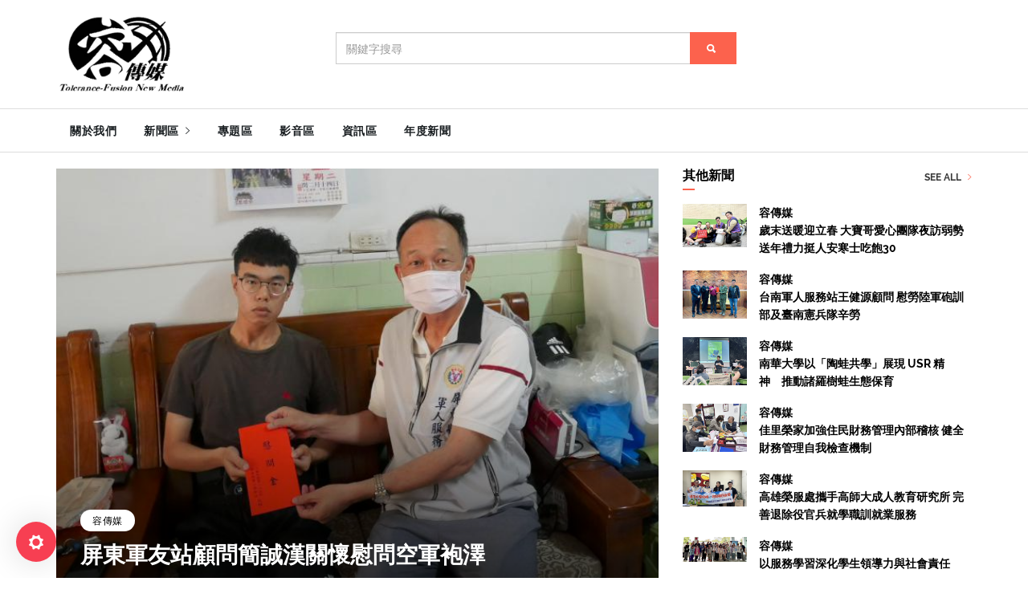

--- FILE ---
content_type: text/html; charset=UTF-8
request_url: https://fusion.ikh.tw/?pn=vw&id=71km7x2t7pus
body_size: 31232
content:




<!DOCTYPE html><html><head><meta charset="utf-8"><meta http-equiv="X-UA-Compatible" content="IE=edge"><meta name="viewport" content="width=device-width, initial-scale=1, maximum-scale=1"><meta name="description" content="空軍防空暨飛彈第三0四營許下士因身體不適於高雄長庚醫院住院治療，現已返家（東港鎮）療養，屏東縣軍人服務站顧問、竑騰營造公司總經理簡誠漢得知後，今（8）日委由專員袁光武親赴家中探視、關懷，並轉達社會各界的慰問。<br />
　屏東縣軍人服務 ... "><meta name="author" content="Kodinger"><meta name="keyword" content="空軍防空暨飛彈第三0四營許下士因身體不適於高雄長庚醫院住院治療，現已返家（東港鎮）療養，屏東縣軍人服務站顧問、竑騰營造公司總經理簡誠漢得知後，今（8）日委由專員袁光武親赴家中探視、關懷，並轉達社會各界的慰問。<br />
　屏東縣軍人服務 ... "><meta property="og:title" content="【容傳媒】屏東軍友站顧問簡誠漢關懷慰問空軍袍澤" /><meta property="og:type" content="article" /><meta property="og:url" content="https://fusion.ikh.tw/?pn=vw&id=71km7x2t7pus#vw" /><meta property="og:image" content="https://img.ikh.tw/TFNM/t_TFNM_71km7x2t7pus_.jpg" /><title>【容傳媒】屏東軍友站顧問簡誠漢關懷慰問空軍袍澤</title><link rel="stylesheet" href="scripts/bootstrap/bootstrap.min.css"><link rel="stylesheet" href="scripts/ionicons/css/ionicons.min.css"><link rel="stylesheet" href="scripts/toast/jquery.toast.min.css"><link rel="stylesheet" href="scripts/owlcarousel/dist/assets/owl.carousel.min.css"><link rel="stylesheet" href="scripts/owlcarousel/dist/assets/owl.theme.default.min.css"><link rel="stylesheet" href="scripts/magnific-popup/dist/magnific-popup.css"><link rel="stylesheet" href="scripts/sweetalert/dist/sweetalert.css"><link rel="stylesheet" href="css/style.css"><link rel="stylesheet" href="css/skins/all.css"><link rel="stylesheet" href="css/demo.css"></head>
	<body class="skin-orange">
		<header class="primary">
			<div class="firstbar">
				<div class="container">
					<div class="row">
						<div class="col-md-3 col-sm-12">
							<div class="brand">
								<a href="https://fusion.ikh.tw/">
									<img src="images/logo.png" alt="Magz Logo">
								</a>
							</div>						
						</div>
						<div class="col-md-6 col-sm-12">
							<form class="search" autocomplete="off">
								<div class="form-group">
									<div class="input-group">
										<input type="text" name="kw" class="form-control" placeholder="關鍵字搜尋">									
										<div class="input-group-btn">
											<button class="btn btn-primary"><i class="ion-search"></i></button>
										</div>
									</div>
								</div>
							</form>								
						</div>
					</div>
				</div>
			</div>


<nav class="menu"><div class="container"><div class="brand"><a href="https://fusion.ikh.tw/"><img src="images/logo.png" alt="Magz Logo"></a></div><div class="mobile-toggle"><a href="#" data-toggle="menu" data-target="#menu-list"><i class="ion-navicon-round"></i></a></div><div class="mobile-toggle"><a href="#" data-toggle="sidebar" data-target="#sidebar"><i class="ion-ios-arrow-left"></i></a></div><div id="menu-list"><ul class="nav-list"><li class="for-tablet nav-title"><a>關於我們</a></li><li><a href="#">關於我們</a></li><li class="dropdown magz-dropdown"><a href="#">新聞區 <i class="ion-ios-arrow-right"></i></a><ul class="dropdown-menu"><li><a href="?c=34tv34">社會.人文</a></li><li><a href="?c=3t50fo">國際.兩岸</a></li><li><a href="?c=0sy2t4">醫療.環保</a></li><li><a href="?c=r0v39k">消費.旅遊</a></li><li><a href="?c=258clx">科技.財經</a></li></ul></li><li><a href="?c=682634">專題區</a></li><li><a href="?c=8g4u3j">影音區</a></li><li><a href="?c=4n26bb">資訊區</a></li><li><a href="?c=">年度新聞</a></li></ul></div></div></nav></header>

<section class="home">
<div class="container">
<div class="row">
<div class="col-md-8 col-sm-12 col-xs-12">
<div class="owl-carousel owl-theme slide" id="featured"><div class="item"><article class="featured"><div class="overlay"></div><figure><img src="https://img.ikh.tw/TFNM/t_TFNM_71km7x2t7pus_.jpg" alt="Sample Article"></figure><div class="details"><div class="category"><a href="#">容傳媒</a></div><h1><a href="https://fusion.ikh.tw/?pn=vw&id=71km7x2t7pus#vw">屏東軍友站顧問簡誠漢關懷慰問空軍袍澤</a></h1><div class="time">2023/06/08</div></div></article></div></div><div><h3>屏東軍友站顧問簡誠漢關懷慰問空軍袍澤</h3><p>2023/06/08 &nbsp; / &nbsp; 蓋宇仁 / 屏東</p><p style="font-size:20px;">空軍防空暨飛彈第三0四營許下士因身體不適於高雄長庚醫院住院治療，現已返家（東港鎮）療養，屏東縣軍人服務站顧問、竑騰營造公司總經理簡誠漢得知後，今（8）日委由專員袁光武親赴家中探視、關懷，並轉達社會各界的慰問。<br />
　屏東縣軍人服務站表示，許下士為患病所苦，亟須關懷，經軍人服務站聯繫簡總經理後，簡總經理即請袁專員赴家中關懷慰問祝福陳下士早日康復，讓官兵及家屬倍感溫馨。<br />
</p></div><div class="banner"><a href="#"><img src="images/ads.png" alt="Sample Article"></a></div><div class="line transparent little"></div></div>
				
<div class="col-xs-6 col-md-4 sidebar" id="sidebar">
<div class="sidebar-title for-tablet">Sidebar</div>
<aside>
<h1 class="aside-title">其他新聞 <a href="#" class="all">See All <i class="ion-ios-arrow-right"></i></a></h1>
<div class="aside-body">
<article class="article-mini"><div class=""><figure><a href="https://fusion.ikh.tw/?pn=vw&id=j785ij5v67ir#vw"><img src="https://img.ikh.tw/TFNM/t_TFNM_j785ij5v67ir_.jpg" alt="" loading="lazy"></a></figure><div class="padding"><h1><a href="https://fusion.ikh.tw/?pn=vw&id=j785ij5v67ir#vw">容傳媒<br>歲末送暖迎立春 大寶哥愛心團隊夜訪弱勢送年禮力挺人安寒士吃飽30</a></h1></div></div></article><article class="article-mini"><div class=""><figure><a href="https://fusion.ikh.tw/?pn=vw&id=sa920cd3pf23#vw"><img src="https://img.ikh.tw/TFNM/t_TFNM_sa920cd3pf23_.jpg" alt="" loading="lazy"></a></figure><div class="padding"><h1><a href="https://fusion.ikh.tw/?pn=vw&id=sa920cd3pf23#vw">容傳媒<br>台南軍人服務站王健源顧問 慰勞陸軍砲訓部及臺南憲兵隊辛勞</a></h1></div></div></article><article class="article-mini"><div class=""><figure><a href="https://fusion.ikh.tw/?pn=vw&id=r1u3771a96iw#vw"><img src="https://img.ikh.tw/TFNM/t_TFNM_r1u3771a96iw_.jpg" alt="" loading="lazy"></a></figure><div class="padding"><h1><a href="https://fusion.ikh.tw/?pn=vw&id=r1u3771a96iw#vw">容傳媒<br>南華大學以「陶蛙共學」展現 USR 精神　推動諸羅樹蛙生態保育</a></h1></div></div></article><article class="article-mini"><div class=""><figure><a href="https://fusion.ikh.tw/?pn=vw&id=t671r4x4nw78#vw"><img src="https://img.ikh.tw/TFNM/t_TFNM_t671r4x4nw78_.jpg" alt="" loading="lazy"></a></figure><div class="padding"><h1><a href="https://fusion.ikh.tw/?pn=vw&id=t671r4x4nw78#vw">容傳媒<br>佳里榮家加強住民財務管理內部稽核  健全財務管理自我檢查機制</a></h1></div></div></article><article class="article-mini"><div class=""><figure><a href="https://fusion.ikh.tw/?pn=vw&id=wzjep99qn6z9#vw"><img src="https://img.ikh.tw/TFNM/t_TFNM_wzjep99qn6z9_.jpg" alt="" loading="lazy"></a></figure><div class="padding"><h1><a href="https://fusion.ikh.tw/?pn=vw&id=wzjep99qn6z9#vw">容傳媒<br>高雄榮服處攜手高師大成人教育研究所  完善退除役官兵就學職訓就業服務</a></h1></div></div></article><article class="article-mini"><div class=""><figure><a href="https://fusion.ikh.tw/?pn=vw&id=h9sau0a494qz#vw"><img src="https://img.ikh.tw/TFNM/t_TFNM_h9sau0a494qz_.jpg" alt="" loading="lazy"></a></figure><div class="padding"><h1><a href="https://fusion.ikh.tw/?pn=vw&id=h9sau0a494qz#vw">容傳媒<br>以服務學習深化學生領導力與社會責任</a></h1></div></div></article><article class="article-mini"><div class=""><figure><a href="https://fusion.ikh.tw/?pn=vw&id=608om2d17498#vw"><img src="https://img.ikh.tw/TFNM/t_TFNM_608om2d17498_.jpg" alt="" loading="lazy"></a></figure><div class="padding"><h1><a href="https://fusion.ikh.tw/?pn=vw&id=608om2d17498#vw">容傳媒<br>2026西螺大橋蝴蝶公園藝術燈節「馬妮 Shining 耀西螺」璀璨登場</a></h1></div></div></article><article class="article-mini"><div class=""><figure><a href="https://fusion.ikh.tw/?pn=vw&id=bdt3o83aq161#vw"><img src="https://img.ikh.tw/TFNM/t_TFNM_bdt3o83aq161_.jpg" alt="" loading="lazy"></a></figure><div class="padding"><h1><a href="https://fusion.ikh.tw/?pn=vw&id=bdt3o83aq161#vw">容傳媒<br>一份年菜一份心、公私協力送愛心、陪伴弱勢戶溫暖過好年</a></h1></div></div></article><article class="article-mini"><div class=""><figure><a href="https://fusion.ikh.tw/?pn=vw&id=0mo256hg3j66#vw"><img src="https://img.ikh.tw/TFNM/t_TFNM_0mo256hg3j66_.jpg" alt="" loading="lazy"></a></figure><div class="padding"><h1><a href="https://fusion.ikh.tw/?pn=vw&id=0mo256hg3j66#vw">容傳媒<br>公私協力一加一，溫暖守護不孤單</a></h1></div></div></article><article class="article-mini"><div class=""><figure><a href="https://fusion.ikh.tw/?pn=vw&id=b8lg7b41hk76#vw"><img src="https://img.ikh.tw/TFNM/t_TFNM_b8lg7b41hk76_.jpg" alt="" loading="lazy"></a></figure><div class="padding"><h1><a href="https://fusion.ikh.tw/?pn=vw&id=b8lg7b41hk76#vw">容傳媒<br>高醫春節期間加開彈性門診與傳染病特別門診</a></h1></div></div></article><article class="article-mini"><div class=""><figure><a href="https://fusion.ikh.tw/?pn=vw&id=xxwbocn5ay8j#vw"><img src="https://img.ikh.tw/TFNM/t_TFNM_xxwbocn5ay8j_.jpg" alt="" loading="lazy"></a></figure><div class="padding"><h1><a href="https://fusion.ikh.tw/?pn=vw&id=xxwbocn5ay8j#vw">容傳媒<br>南應視傳「台風來了」吹向韓國 串聯臺、韓、馬三國 共築亞洲設計對話平台</a></h1></div></div></article><article class="article-mini"><div class=""><figure><a href="https://fusion.ikh.tw/?pn=vw&id=et0d0kva5m09#vw"><img src="https://img.ikh.tw/TFNM/t_TFNM_et0d0kva5m09_.jpg" alt="" loading="lazy"></a></figure><div class="padding"><h1><a href="https://fusion.ikh.tw/?pn=vw&id=et0d0kva5m09#vw">容傳媒<br>嘉大舉辦「認識鄒族天生科學家」營隊  跨單位大手攜小手共探鄒族智慧</a></h1></div></div></article><article class="article-mini"><div class=""><figure><a href="https://fusion.ikh.tw/?pn=vw&id=zwnfb9xyx5ec#vw"><img src="https://img.ikh.tw/TFNM/t_TFNM_zwnfb9xyx5ec_.jpg" alt="" loading="lazy"></a></figure><div class="padding"><h1><a href="https://fusion.ikh.tw/?pn=vw&id=zwnfb9xyx5ec#vw">容傳媒<br>高雄市榮服處舉辦「駿馬奔騰迎新年 書法名家寫好聯過好年」活動</a></h1></div></div></article><article class="article-mini"><div class=""><figure><a href="https://fusion.ikh.tw/?pn=vw&id=8jc8wa30a9k3#vw"><img src="https://img.ikh.tw/TFNM/t_TFNM_8jc8wa30a9k3_.jpg" alt="" loading="lazy"></a></figure><div class="padding"><h1><a href="https://fusion.ikh.tw/?pn=vw&id=8jc8wa30a9k3#vw">容傳媒<br>掌握AI與ESG雙引擎！高屏A區同濟會攜手成大與企業人才培育專案辦公室助攻企業數位轉型 「政府協助企業成長專案」講座登場 聚焦節能減碳與AI人才培育 打造企業獲利新曲線</a></h1></div></div></article><article class="article-mini"><div class=""><figure><a href="https://fusion.ikh.tw/?pn=vw&id=g8w6ks19h238#vw"><img src="https://img.ikh.tw/TFNM/t_TFNM_g8w6ks19h238_.jpg" alt="" loading="lazy"></a></figure><div class="padding"><h1><a href="https://fusion.ikh.tw/?pn=vw&id=g8w6ks19h238#vw">容傳媒<br>慈濟中區脊損中心彰化義診 權威領軍醫病零距離</a></h1></div></div></article><article class="article-mini"><div class=""><figure><a href="https://fusion.ikh.tw/?pn=vw&id=1l4p59631h7b#vw"><img src="https://img.ikh.tw/TFNM/t_TFNM_1l4p59631h7b_.jpg" alt="" loading="lazy"></a></figure><div class="padding"><h1><a href="https://fusion.ikh.tw/?pn=vw&id=1l4p59631h7b#vw">容傳媒<br>南華大學辦理山茶文化體驗　深化 USR 社會影響力與永續實踐</a></h1></div></div></article><article class="article-mini"><div class=""><figure><a href="https://fusion.ikh.tw/?pn=vw&id=e97a006th8w8#vw"><img src="https://img.ikh.tw/TFNM/t_TFNM_e97a006th8w8_.jpg" alt="" loading="lazy"></a></figure><div class="padding"><h1><a href="https://fusion.ikh.tw/?pn=vw&id=e97a006th8w8#vw">容傳媒<br>佳里公園三期特色遊戲場「漾漾遊戲區」啟用</a></h1></div></div></article><article class="article-mini"><div class=""><figure><a href="https://fusion.ikh.tw/?pn=vw&id=5645gnlbi5q3#vw"><img src="https://img.ikh.tw/TFNM/t_TFNM_5645gnlbi5q3_.jpg" alt="" loading="lazy"></a></figure><div class="padding"><h1><a href="https://fusion.ikh.tw/?pn=vw&id=5645gnlbi5q3#vw">容傳媒<br>臺南市榮服處攜手欣桃天然氣至榮民之家  歲末寒冬暖心送愛 </a></h1></div></div></article><article class="article-mini"><div class=""><figure><a href="https://fusion.ikh.tw/?pn=vw&id=0n0z87s26lfk#vw"><img src="https://img.ikh.tw/TFNM/t_TFNM_0n0z87s26lfk_.jpg" alt="" loading="lazy"></a></figure><div class="padding"><h1><a href="https://fusion.ikh.tw/?pn=vw&id=0n0z87s26lfk#vw">容傳媒<br>寒冬送暖，七股歲末音樂餐會傳遞愛心與溫暖</a></h1></div></div></article><article class="article-mini"><div class=""><figure><a href="https://fusion.ikh.tw/?pn=vw&id=029106p2p9pt#vw"><img src="https://img.ikh.tw/TFNM/t_TFNM_029106p2p9pt_.jpg" alt="" loading="lazy"></a></figure><div class="padding"><h1><a href="https://fusion.ikh.tw/?pn=vw&id=029106p2p9pt#vw">容傳媒<br>南華大學辦理 SROI 系列活動　循序深化 USR 社會影響力實踐</a></h1></div></div></article><article class="article-mini"><div class=""><figure><a href="https://fusion.ikh.tw/?pn=vw&id=8d0qz2278522#vw"><img src="https://img.ikh.tw/TFNM/t_TFNM_8d0qz2278522_.jpg" alt="" loading="lazy"></a></figure><div class="padding"><h1><a href="https://fusion.ikh.tw/?pn=vw&id=8d0qz2278522#vw">容傳媒<br>穿越百年戰場 走讀「放火馬」傳奇！</a></h1></div></div></article><article class="article-mini"><div class=""><figure><a href="https://fusion.ikh.tw/?pn=vw&id=yb31wob36d56#vw"><img src="https://img.ikh.tw/TFNM/t_TFNM_yb31wob36d56_.jpg" alt="" loading="lazy"></a></figure><div class="padding"><h1><a href="https://fusion.ikh.tw/?pn=vw&id=yb31wob36d56#vw">容傳媒<br>臺南市榮服處前進憲兵隊 宣導屆退官兵權益</a></h1></div></div></article><article class="article-mini"><div class=""><figure><a href="https://fusion.ikh.tw/?pn=vw&id=t37e9b106o1w#vw"><img src="https://img.ikh.tw/TFNM/t_TFNM_t37e9b106o1w_.jpg" alt="" loading="lazy"></a></figure><div class="padding"><h1><a href="https://fusion.ikh.tw/?pn=vw&id=t37e9b106o1w#vw">容傳媒<br>傳燈六十‧百年仰望　佛光山春節平安燈點亮馬年新希望</a></h1></div></div></article><article class="article-mini"><div class=""><figure><a href="https://fusion.ikh.tw/?pn=vw&id=m7d51w3c35h1#vw"><img src="https://img.ikh.tw/TFNM/t_TFNM_m7d51w3c35h1_.jpg" alt="" loading="lazy"></a></figure><div class="padding"><h1><a href="https://fusion.ikh.tw/?pn=vw&id=m7d51w3c35h1#vw">容傳媒<br>歸仁歲末圍爐迎新春，旺馬奔騰齊送愛</a></h1></div></div></article></div>
</aside>
</div>



</div>
</div>
</section>





<section class="best-of-the-week">
<div class="container">
<h1><div class="text">影音報導</div>
<div class="carousel-nav" id="best-of-the-week-nav">
<div class="prev">
<i class="ion-ios-arrow-left"></i>
</div>
<div class="next">
<i class="ion-ios-arrow-right"></i>
</div>
</div>
</h1>
<div class="owl-carousel owl-theme carousel-1"><article class="article"><div class="inner"><figure><a href="https://fusion.ikh.tw/?pn=vw&id=j785ij5v67ir#vw"><img src="https://img.ikh.tw/TFNM/t_TFNM_j785ij5v67ir_.jpg" alt="" loading="lazy"></a></figure><div class="padding"><div class="detail"><div class="time">2026/02/03</div><div class="category"><a href="https://fusion.ikh.tw/?pn=vw&id=j785ij5v67ir#vw">容傳媒</a></div></div><h2><a href="https://fusion.ikh.tw/?pn=vw&id=j785ij5v67ir#vw">歲末送暖迎立春 大寶哥愛心團隊夜訪弱勢送年禮力挺人安寒士吃飽30</p></div></div></article><article class="article"><div class="inner"><figure><a href="https://fusion.ikh.tw/?pn=vw&id=sa920cd3pf23#vw"><img src="https://img.ikh.tw/TFNM/t_TFNM_sa920cd3pf23_.jpg" alt="" loading="lazy"></a></figure><div class="padding"><div class="detail"><div class="time">2026/02/03</div><div class="category"><a href="https://fusion.ikh.tw/?pn=vw&id=sa920cd3pf23#vw">容傳媒</a></div></div><h2><a href="https://fusion.ikh.tw/?pn=vw&id=sa920cd3pf23#vw">台南軍人服務站王健源顧問 慰勞陸軍砲訓部及臺南憲兵隊辛勞</p></div></div></article><article class="article"><div class="inner"><figure><a href="https://fusion.ikh.tw/?pn=vw&id=r1u3771a96iw#vw"><img src="https://img.ikh.tw/TFNM/t_TFNM_r1u3771a96iw_.jpg" alt="" loading="lazy"></a></figure><div class="padding"><div class="detail"><div class="time">2026/02/03</div><div class="category"><a href="https://fusion.ikh.tw/?pn=vw&id=r1u3771a96iw#vw">容傳媒</a></div></div><h2><a href="https://fusion.ikh.tw/?pn=vw&id=r1u3771a96iw#vw">南華大學以「陶蛙共學」展現 USR 精神　推動諸羅樹蛙生態保育</p></div></div></article><article class="article"><div class="inner"><figure><a href="https://fusion.ikh.tw/?pn=vw&id=t671r4x4nw78#vw"><img src="https://img.ikh.tw/TFNM/t_TFNM_t671r4x4nw78_.jpg" alt="" loading="lazy"></a></figure><div class="padding"><div class="detail"><div class="time">2026/02/03</div><div class="category"><a href="https://fusion.ikh.tw/?pn=vw&id=t671r4x4nw78#vw">容傳媒</a></div></div><h2><a href="https://fusion.ikh.tw/?pn=vw&id=t671r4x4nw78#vw">佳里榮家加強住民財務管理內部稽核  健全財務管理自我檢查機制</p></div></div></article><article class="article"><div class="inner"><figure><a href="https://fusion.ikh.tw/?pn=vw&id=wzjep99qn6z9#vw"><img src="https://img.ikh.tw/TFNM/t_TFNM_wzjep99qn6z9_.jpg" alt="" loading="lazy"></a></figure><div class="padding"><div class="detail"><div class="time">2026/02/03</div><div class="category"><a href="https://fusion.ikh.tw/?pn=vw&id=wzjep99qn6z9#vw">容傳媒</a></div></div><h2><a href="https://fusion.ikh.tw/?pn=vw&id=wzjep99qn6z9#vw">高雄榮服處攜手高師大成人教育研究所  完善退除役官兵就學職訓就業服務</p></div></div></article><article class="article"><div class="inner"><figure><a href="https://fusion.ikh.tw/?pn=vw&id=h9sau0a494qz#vw"><img src="https://img.ikh.tw/TFNM/t_TFNM_h9sau0a494qz_.jpg" alt="" loading="lazy"></a></figure><div class="padding"><div class="detail"><div class="time">2026/02/03</div><div class="category"><a href="https://fusion.ikh.tw/?pn=vw&id=h9sau0a494qz#vw">容傳媒</a></div></div><h2><a href="https://fusion.ikh.tw/?pn=vw&id=h9sau0a494qz#vw">以服務學習深化學生領導力與社會責任</p></div></div></article><article class="article"><div class="inner"><figure><a href="https://fusion.ikh.tw/?pn=vw&id=608om2d17498#vw"><img src="https://img.ikh.tw/TFNM/t_TFNM_608om2d17498_.jpg" alt="" loading="lazy"></a></figure><div class="padding"><div class="detail"><div class="time">2026/02/03</div><div class="category"><a href="https://fusion.ikh.tw/?pn=vw&id=608om2d17498#vw">容傳媒</a></div></div><h2><a href="https://fusion.ikh.tw/?pn=vw&id=608om2d17498#vw">2026西螺大橋蝴蝶公園藝術燈節「馬妮 Shining 耀西螺」璀璨登場</p></div></div></article><article class="article"><div class="inner"><figure><a href="https://fusion.ikh.tw/?pn=vw&id=bdt3o83aq161#vw"><img src="https://img.ikh.tw/TFNM/t_TFNM_bdt3o83aq161_.jpg" alt="" loading="lazy"></a></figure><div class="padding"><div class="detail"><div class="time">2026/02/03</div><div class="category"><a href="https://fusion.ikh.tw/?pn=vw&id=bdt3o83aq161#vw">容傳媒</a></div></div><h2><a href="https://fusion.ikh.tw/?pn=vw&id=bdt3o83aq161#vw">一份年菜一份心、公私協力送愛心、陪伴弱勢戶溫暖過好年</p></div></div></article><article class="article"><div class="inner"><figure><a href="https://fusion.ikh.tw/?pn=vw&id=0mo256hg3j66#vw"><img src="https://img.ikh.tw/TFNM/t_TFNM_0mo256hg3j66_.jpg" alt="" loading="lazy"></a></figure><div class="padding"><div class="detail"><div class="time">2026/02/03</div><div class="category"><a href="https://fusion.ikh.tw/?pn=vw&id=0mo256hg3j66#vw">容傳媒</a></div></div><h2><a href="https://fusion.ikh.tw/?pn=vw&id=0mo256hg3j66#vw">公私協力一加一，溫暖守護不孤單</p></div></div></article><article class="article"><div class="inner"><figure><a href="https://fusion.ikh.tw/?pn=vw&id=b8lg7b41hk76#vw"><img src="https://img.ikh.tw/TFNM/t_TFNM_b8lg7b41hk76_.jpg" alt="" loading="lazy"></a></figure><div class="padding"><div class="detail"><div class="time">2026/02/02</div><div class="category"><a href="https://fusion.ikh.tw/?pn=vw&id=b8lg7b41hk76#vw">容傳媒</a></div></div><h2><a href="https://fusion.ikh.tw/?pn=vw&id=b8lg7b41hk76#vw">高醫春節期間加開彈性門診與傳染病特別門診</p></div></div></article><article class="article"><div class="inner"><figure><a href="https://fusion.ikh.tw/?pn=vw&id=xxwbocn5ay8j#vw"><img src="https://img.ikh.tw/TFNM/t_TFNM_xxwbocn5ay8j_.jpg" alt="" loading="lazy"></a></figure><div class="padding"><div class="detail"><div class="time">2026/02/02</div><div class="category"><a href="https://fusion.ikh.tw/?pn=vw&id=xxwbocn5ay8j#vw">容傳媒</a></div></div><h2><a href="https://fusion.ikh.tw/?pn=vw&id=xxwbocn5ay8j#vw">南應視傳「台風來了」吹向韓國 串聯臺、韓、馬三國 共築亞洲設計對話平台</p></div></div></article><article class="article"><div class="inner"><figure><a href="https://fusion.ikh.tw/?pn=vw&id=et0d0kva5m09#vw"><img src="https://img.ikh.tw/TFNM/t_TFNM_et0d0kva5m09_.jpg" alt="" loading="lazy"></a></figure><div class="padding"><div class="detail"><div class="time">2026/02/02</div><div class="category"><a href="https://fusion.ikh.tw/?pn=vw&id=et0d0kva5m09#vw">容傳媒</a></div></div><h2><a href="https://fusion.ikh.tw/?pn=vw&id=et0d0kva5m09#vw">嘉大舉辦「認識鄒族天生科學家」營隊  跨單位大手攜小手共探鄒族智慧</p></div></div></article><article class="article"><div class="inner"><figure><a href="https://fusion.ikh.tw/?pn=vw&id=zwnfb9xyx5ec#vw"><img src="https://img.ikh.tw/TFNM/t_TFNM_zwnfb9xyx5ec_.jpg" alt="" loading="lazy"></a></figure><div class="padding"><div class="detail"><div class="time">2026/02/02</div><div class="category"><a href="https://fusion.ikh.tw/?pn=vw&id=zwnfb9xyx5ec#vw">容傳媒</a></div></div><h2><a href="https://fusion.ikh.tw/?pn=vw&id=zwnfb9xyx5ec#vw">高雄市榮服處舉辦「駿馬奔騰迎新年 書法名家寫好聯過好年」活動</p></div></div></article><article class="article"><div class="inner"><figure><a href="https://fusion.ikh.tw/?pn=vw&id=8jc8wa30a9k3#vw"><img src="https://img.ikh.tw/TFNM/t_TFNM_8jc8wa30a9k3_.jpg" alt="" loading="lazy"></a></figure><div class="padding"><div class="detail"><div class="time">2026/02/02</div><div class="category"><a href="https://fusion.ikh.tw/?pn=vw&id=8jc8wa30a9k3#vw">容傳媒</a></div></div><h2><a href="https://fusion.ikh.tw/?pn=vw&id=8jc8wa30a9k3#vw">掌握AI與ESG雙引擎！高屏A區同濟會攜手成大與企業人才培育專案辦公室助攻企業數位轉型 「政府協助企業成長專案」講座登場 聚焦節能減碳與AI人才培育 打造企業獲利新曲線</p></div></div></article><article class="article"><div class="inner"><figure><a href="https://fusion.ikh.tw/?pn=vw&id=g8w6ks19h238#vw"><img src="https://img.ikh.tw/TFNM/t_TFNM_g8w6ks19h238_.jpg" alt="" loading="lazy"></a></figure><div class="padding"><div class="detail"><div class="time">2026/02/02</div><div class="category"><a href="https://fusion.ikh.tw/?pn=vw&id=g8w6ks19h238#vw">容傳媒</a></div></div><h2><a href="https://fusion.ikh.tw/?pn=vw&id=g8w6ks19h238#vw">慈濟中區脊損中心彰化義診 權威領軍醫病零距離</p></div></div></article><article class="article"><div class="inner"><figure><a href="https://fusion.ikh.tw/?pn=vw&id=1l4p59631h7b#vw"><img src="https://img.ikh.tw/TFNM/t_TFNM_1l4p59631h7b_.jpg" alt="" loading="lazy"></a></figure><div class="padding"><div class="detail"><div class="time">2026/02/01</div><div class="category"><a href="https://fusion.ikh.tw/?pn=vw&id=1l4p59631h7b#vw">容傳媒</a></div></div><h2><a href="https://fusion.ikh.tw/?pn=vw&id=1l4p59631h7b#vw">南華大學辦理山茶文化體驗　深化 USR 社會影響力與永續實踐</p></div></div></article><article class="article"><div class="inner"><figure><a href="https://fusion.ikh.tw/?pn=vw&id=e97a006th8w8#vw"><img src="https://img.ikh.tw/TFNM/t_TFNM_e97a006th8w8_.jpg" alt="" loading="lazy"></a></figure><div class="padding"><div class="detail"><div class="time">2026/02/01</div><div class="category"><a href="https://fusion.ikh.tw/?pn=vw&id=e97a006th8w8#vw">容傳媒</a></div></div><h2><a href="https://fusion.ikh.tw/?pn=vw&id=e97a006th8w8#vw">佳里公園三期特色遊戲場「漾漾遊戲區」啟用</p></div></div></article><article class="article"><div class="inner"><figure><a href="https://fusion.ikh.tw/?pn=vw&id=5645gnlbi5q3#vw"><img src="https://img.ikh.tw/TFNM/t_TFNM_5645gnlbi5q3_.jpg" alt="" loading="lazy"></a></figure><div class="padding"><div class="detail"><div class="time">2026/02/01</div><div class="category"><a href="https://fusion.ikh.tw/?pn=vw&id=5645gnlbi5q3#vw">容傳媒</a></div></div><h2><a href="https://fusion.ikh.tw/?pn=vw&id=5645gnlbi5q3#vw">臺南市榮服處攜手欣桃天然氣至榮民之家  歲末寒冬暖心送愛 </p></div></div></article><article class="article"><div class="inner"><figure><a href="https://fusion.ikh.tw/?pn=vw&id=0n0z87s26lfk#vw"><img src="https://img.ikh.tw/TFNM/t_TFNM_0n0z87s26lfk_.jpg" alt="" loading="lazy"></a></figure><div class="padding"><div class="detail"><div class="time">2026/01/31</div><div class="category"><a href="https://fusion.ikh.tw/?pn=vw&id=0n0z87s26lfk#vw">容傳媒</a></div></div><h2><a href="https://fusion.ikh.tw/?pn=vw&id=0n0z87s26lfk#vw">寒冬送暖，七股歲末音樂餐會傳遞愛心與溫暖</p></div></div></article><article class="article"><div class="inner"><figure><a href="https://fusion.ikh.tw/?pn=vw&id=029106p2p9pt#vw"><img src="https://img.ikh.tw/TFNM/t_TFNM_029106p2p9pt_.jpg" alt="" loading="lazy"></a></figure><div class="padding"><div class="detail"><div class="time">2026/01/31</div><div class="category"><a href="https://fusion.ikh.tw/?pn=vw&id=029106p2p9pt#vw">容傳媒</a></div></div><h2><a href="https://fusion.ikh.tw/?pn=vw&id=029106p2p9pt#vw">南華大學辦理 SROI 系列活動　循序深化 USR 社會影響力實踐</p></div></div></article><article class="article"><div class="inner"><figure><a href="https://fusion.ikh.tw/?pn=vw&id=8d0qz2278522#vw"><img src="https://img.ikh.tw/TFNM/t_TFNM_8d0qz2278522_.jpg" alt="" loading="lazy"></a></figure><div class="padding"><div class="detail"><div class="time">2026/01/31</div><div class="category"><a href="https://fusion.ikh.tw/?pn=vw&id=8d0qz2278522#vw">容傳媒</a></div></div><h2><a href="https://fusion.ikh.tw/?pn=vw&id=8d0qz2278522#vw">穿越百年戰場 走讀「放火馬」傳奇！</p></div></div></article><article class="article"><div class="inner"><figure><a href="https://fusion.ikh.tw/?pn=vw&id=yb31wob36d56#vw"><img src="https://img.ikh.tw/TFNM/t_TFNM_yb31wob36d56_.jpg" alt="" loading="lazy"></a></figure><div class="padding"><div class="detail"><div class="time">2026/01/31</div><div class="category"><a href="https://fusion.ikh.tw/?pn=vw&id=yb31wob36d56#vw">容傳媒</a></div></div><h2><a href="https://fusion.ikh.tw/?pn=vw&id=yb31wob36d56#vw">臺南市榮服處前進憲兵隊 宣導屆退官兵權益</p></div></div></article><article class="article"><div class="inner"><figure><a href="https://fusion.ikh.tw/?pn=vw&id=t37e9b106o1w#vw"><img src="https://img.ikh.tw/TFNM/t_TFNM_t37e9b106o1w_.jpg" alt="" loading="lazy"></a></figure><div class="padding"><div class="detail"><div class="time">2026/01/30</div><div class="category"><a href="https://fusion.ikh.tw/?pn=vw&id=t37e9b106o1w#vw">容傳媒</a></div></div><h2><a href="https://fusion.ikh.tw/?pn=vw&id=t37e9b106o1w#vw">傳燈六十‧百年仰望　佛光山春節平安燈點亮馬年新希望</p></div></div></article><article class="article"><div class="inner"><figure><a href="https://fusion.ikh.tw/?pn=vw&id=m7d51w3c35h1#vw"><img src="https://img.ikh.tw/TFNM/t_TFNM_m7d51w3c35h1_.jpg" alt="" loading="lazy"></a></figure><div class="padding"><div class="detail"><div class="time">2026/01/30</div><div class="category"><a href="https://fusion.ikh.tw/?pn=vw&id=m7d51w3c35h1#vw">容傳媒</a></div></div><h2><a href="https://fusion.ikh.tw/?pn=vw&id=m7d51w3c35h1#vw">歸仁歲末圍爐迎新春，旺馬奔騰齊送愛</p></div></div></article></div></div>
</section>



<footer class="footer"><div class="container"><div class="row"><div class="col-md-3 col-sm-6 col-xs-12"><div class="block"><h1 class="block-title">關於我們</h1><div class="block-body"><figure class="foot-logo"><img src="images/logo-light.png" class="img-responsive" alt="Logo"></figure><p class="brand-description">Magz is a HTML5 &amp; CSS3 magazine template based on Bootstrap 3.</p><a href="page.html" class="btn btn-magz white">About Us <i class="ion-ios-arrow-thin-right"></i></a></div></div></div><div class="col-md-3 col-sm-6 col-xs-12"><div class="block"><h1 class="block-title">新聞關鍵字 <div class="right"><a href="#">See All <i class="ion-ios-arrow-thin-right"></i></a></div></h1><div class="block-body"><ul class="tags"><li><a href="#">HTML5</a></li></ul></div></div><div class="line"></div></div><div class="col-md-3 col-xs-12 col-sm-6"><div class="block"><h1 class="block-title">聯絡我們</h1><div class="block-body"><p>Follow us and stay in touch to get the latest news</p><ul class="social trp"><li><a href="#" class="facebook"><svg><rect width="0" height="0"/></svg><i class="ion-social-facebook"></i></a></li></ul></div></div></div></div></div></footer>


		<!-- JS -->
		<script src="js/jquery.js"></script>
		<script src="js/jquery.migrate.js"></script>
		<script src="scripts/bootstrap/bootstrap.min.js"></script>
		<script>var $target_end=$(".best-of-the-week");</script>
		<script src="scripts/jquery-number/jquery.number.min.js"></script>
		<script src="scripts/owlcarousel/dist/owl.carousel.min.js"></script>
		<script src="scripts/magnific-popup/dist/jquery.magnific-popup.min.js"></script>
		<script src="scripts/easescroll/jquery.easeScroll.js"></script>
		<script src="scripts/sweetalert/dist/sweetalert.min.js"></script>
		<script src="scripts/toast/jquery.toast.min.js"></script>
		<script src="js/demo.js"></script>
		<script src="js/e-magz.js"></script>
	</body>
</html>

--- FILE ---
content_type: text/css
request_url: https://fusion.ikh.tw/css/style.css
body_size: 81725
content:
/*
 * Import Fonts
 *
 * Font Name: Lato, Raleway
 */
/* Lato Hariline */
@font-face {
  font-family: 'Lato';
  font-weight: 100;
  src: url("../fonts/Lato-Hairline.ttf");
}
@font-face {
  font-family: 'Lato';
  font-weight: 100;
  font-style: italic;
  src: url("../fonts/Lato-HairlineItalic.ttf");
}
/* End Lato Hariline */
/* Lato Light */
@font-face {
  font-family: 'Lato';
  font-weight: 200;
  src: url("../fonts/Lato-Light.ttf");
}
@font-face {
  font-family: 'Lato';
  font-weight: 200;
  font-style: italic;
  src: url("../fonts/Lato-LightItalic.ttf");
}
/* End Lato Light */
/* Lato Regular */
@font-face {
  font-family: 'Lato';
  font-weight: 300;
  src: url("../fonts/Lato-Regular.ttf");
}
@font-face {
  font-family: 'Lato';
  font-weight: 300;
  font-style: italic;
  src: url("../fonts/Lato-Italic.ttf");
}
/* End Lato Regular */
/* Lato Bold */
@font-face {
  font-family: 'Lato';
  font-weight: 400;
  src: url("../fonts/Lato-Bold.ttf");
}
@font-face {
  font-family: 'Lato';
  font-weight: 400;
  font-style: italic;
  src: url("../fonts/Lato-BoldItalic.ttf");
}
/* End Lato Bold */
/* Lato Black */
@font-face {
  font-family: 'Lato';
  font-weight: 500;
  src: url("../fonts/Lato-Black.ttf");
}
@font-face {
  font-family: 'Lato';
  font-weight: 500;
  font-style: italic;
  src: url("../fonts/Lato-BlackItalic.ttf");
}
/* End Lato Black */
/* Raleway Thin */
@font-face {
  font-family: 'Raleway';
  font-weight: 100;
  src: url("../fonts/Raleway-Thin.ttf");
}
@font-face {
  font-family: 'Raleway';
  font-weight: 100;
  font-style: italic;
  src: url("../fonts/Raleway-ThinItalic.ttf");
}
/* End Raleway Thin */
/* Raleway ExtraLight */
@font-face {
  font-family: 'Raleway';
  font-weight: 200;
  src: url("../fonts/Raleway-ExtraLight.ttf");
}
@font-face {
  font-family: 'Raleway';
  font-weight: 200;
  font-style: italic;
  src: url("../fonts/Raleway-ExtraLightItalic.ttf");
}
/* End Raleway ExtraLight */
/* Raleway Light */
@font-face {
  font-family: 'Raleway';
  font-weight: 300;
  src: url("../fonts/Raleway-Light.ttf");
}
@font-face {
  font-family: 'Raleway';
  font-weight: 300;
  font-style: italic;
  src: url("../fonts/Raleway-LightItalic.ttf");
}
/* End Raleway Light */
/* Raleway Regular */
@font-face {
  font-family: 'Raleway';
  font-weight: 400;
  src: url("../fonts/Raleway-Regular.ttf");
}
@font-face {
  font-family: 'Raleway';
  font-weight: 400;
  font-style: italic;
  src: url("../fonts/Raleway-Italic.ttf");
}
/* End Raleway Regular */
/* Raleway Medium */
@font-face {
  font-family: 'Raleway';
  font-weight: 500;
  src: url("../fonts/Raleway-Medium.ttf");
}
@font-face {
  font-family: 'Raleway';
  font-weight: 500;
  font-style: italic;
  src: url("../fonts/Raleway-MediumItalic.ttf");
}
/* End Raleway Medium */
/* Raleway SemiBold */
@font-face {
  font-family: 'Raleway';
  font-weight: 600;
  src: url("../fonts/Raleway-SemiBold.ttf");
}
@font-face {
  font-family: 'Raleway';
  font-weight: 600;
  font-style: italic;
  src: url("../fonts/Raleway-SemiBoldItalic.ttf");
}
/* End Raleway SemiBold */
/* Raleway Bold */
@font-face {
  font-family: 'Raleway';
  font-weight: 700;
  src: url("../fonts/Raleway-Bold.ttf");
}
@font-face {
  font-family: 'Raleway';
  font-weight: 700;
  font-style: italic;
  src: url("../fonts/Raleway-BoldItalic.ttf");
}
/* End Raleway Bold */
/* Raleway ExtraBold */
@font-face {
  font-family: 'Raleway';
  font-weight: 800;
  src: url("../fonts/Raleway-ExtraBold.ttf");
}
@font-face {
  font-family: 'Raleway';
  font-weight: 800;
  font-style: italic;
  src: url("../fonts/Raleway-ExtraBoldItalic.ttf");
}
/* End Raleway ExtraBold */
/* Raleway Black */
@font-face {
  font-family: 'Raleway';
  font-weight: 900;
  src: url("../fonts/Raleway-Black.ttf");
}
@font-face {
  font-family: 'Raleway';
  font-weight: 900;
  font-style: italic;
  src: url("../fonts/Raleway-BlackItalic.ttf");
}
/* End Raleway Black */
/* Merriweather */
@font-face {
  font-family: 'Merriweather';
  font-weight: 300;
  src: url("../fonts/Merriweather-Light.ttf");
}
@font-face {
  font-family: 'Merriweather';
  font-weight: 300;
  font-style: italic;
  src: url("../fonts/Merriweather-LightItalic.ttf");
}
@font-face {
  font-family: 'Merriweather';
  font-weight: 400;
  src: url("../fonts/Merriweather-Regular.ttf");
}
@font-face {
  font-family: 'Merriweather';
  font-weight: 400;
  font-style: italic;
  src: url("../fonts/Merriweather-Italic.ttf");
}
@font-face {
  font-family: 'Merriweather';
  font-weight: 700;
  src: url("../fonts/Merriweather-Bold.ttf");
}
@font-face {
  font-family: 'Merriweather';
  font-weight: 700;
  font-style: italic;
  src: url("../fonts/Merriweather-BoldItalic.ttf");
}
@font-face {
  font-family: 'Merriweather';
  font-weight: 900;
  src: url("../fonts/Merriweather-Black.ttf");
}
/* End Merriweather */
/*
 * Variable
 */
/* Colors */
body {
  font-family: 'Lato', sans-serif;
  font-weight: 300;
  color: #191E21;
  font-size: 1.4em;
}

h1, h2, h3, h4, h5, h6,
.line div {
  font-weight: 800;
  font-family: 'Raleway';
  color: #000;
  margin: 10px 0;
}

h1 {
  font-size: 48px;
}

h2 {
  font-size: 40px;
}

h3 {
  font-size: 32px;
}

h4 {
  font-size: 26px;
}

h5 {
  font-size: 20px;
}

h6 {
  font-size: 16px;
}

.input-group .btn {
  height: 40px;
}

a, .btn {
  transition: all 0.5s;
  -webkit-transition: all 0.5s;
  -o-transition: all 0.5s;
  -moz-transition: all 0.5s;
}

a {
  color: #F73F52;
}
a:hover, a:focus {
  color: #C8081C;
}
a.facebook {
  background-color: #3b5998;
  color: #fff !important;
}
a.twitter {
  background-color: #4099FF;
  color: #fff !important;
}
a.youtube {
  background-color: #C4302B;
  color: #fff !important;
}
a.googleplus {
  background-color: #DE5245;
  color: #fff !important;
}
a.instagram {
  background-color: #885343;
  color: #fff !important;
}
a.tumblr {
  background-color: #36465D;
  color: #fff !important;
}
a.dribbble {
  background-color: #E14C86;
  color: #fff !important;
}
a.linkedin {
  background-color: #007BB6;
  color: #fff !important;
}
a.skype {
  background-color: #00AFF0;
  color: #fff !important;
}
a.rss {
  background-color: #ee802f;
  color: #fff !important;
}
a.github {
  background-color: #000;
  color: #fff !important;
}
a.whatsapp {
  background-color: #25D366;
  color: #fff !important;
}
a.snapchat {
  background-color: #FFFC01;
  color: #000 !important;
}
a.foursquare {
  background-color: #EF4B78;
  color: #fff !important;
}
a.pinterest {
  background-color: #B82B38;
  color: #fff !important;
}
a.wordpress {
  background-color: #21759A;
  color: #fff !important;
}
a.reddit {
  background-color: #1288DF;
  color: #fff !important;
}
a.hackernews {
  background-color: #FF6600;
  color: #fff !important;
}
a.designernews {
  background-color: #3275D6;
  color: #fff !important;
}
a.yahoo {
  background-color: #420297;
  color: #fff !important;
}
a.buffer {
  background-color: #000000;
  color: #fff !important;
}
a.vimeo {
  background-color: #1AB7EA;
  color: #fff !important;
}
a.twitch {
  background-color: #6441A4;
  color: #fff !important;
}

.main-loading {
  position: fixed;
  top: 50%;
  left: 50%;
  transform: translate(-50%, -50%);
  -webkit-transform: translate(-50%, -50%);
  -o-transform: translate(-50%, -50%);
  -moz-transform: translate(-50%, -50%);
  -ms-transform: translate(-50%, -50%);
  background-color: #fff;
  border-radius: 5px;
  -webkit-border-radius: 5px;
  -moz-border-radius: 5px;
  -o-border-radius: 5px;
  -ms-border-radius: 5px;
  background-image: url("../images/spinner.svg");
  background-size: 100%;
  width: 80px;
  height: 80px;
  box-shadow: 0 0 40px rgba(0, 0, 0, 0.05);
  -webkit-box-shadow: 0 0 40px rgba(0, 0, 0, 0.05);
  -moz-box-shadow: 0 0 40px rgba(0, 0, 0, 0.05);
  -ms-box-shadow: 0 0 40px rgba(0, 0, 0, 0.05);
  -o-box-shadow: 0 0 40px rgba(0, 0, 0, 0.05);
  z-index: 999999;
}

.bold {
  font-weight: 600;
}

.spacing {
  margin: 10px 0 10px 0;
}

.font-lato {
  font-family: 'Lato';
}

.font-raleway {
  font-family: 'Raleway';
}

.font-merriweather {
  font-family: 'Merriweather';
}

.badge-primary {
  background-color: #F73F52;
}

.badge-secondary {
  background-color: #C8081C;
}

.badge-warning {
  background-color: #F39C12;
}

.badge-danger {
  background-color: #E74C3C;
}

.badge-success {
  background-color: #1ABC9C;
}

.badge-info {
  background-color: #3498db;
}

.badge-grey {
  background-color: #E7E7E7;
}

.for-mobile, .for-tablet {
  display: none !important;
}

.breadcrumb {
  background-color: transparent;
  padding: 0;
  border: 0;
  margin: 0;
}
.breadcrumb li {
  font-size: 12px;
}
.breadcrumb li a {
  color: #F73F52;
}

.pagination {
  margin-bottom: 10px;
}
.pagination li a {
  color: #333;
  border-radius: 50% !important;
  margin: 0 2px;
  border-color: transparent;
  background-color: #f2f2f2;
  width: 35px;
  height: 35px;
  line-height: 32px;
  text-align: center;
  padding: 0;
}
.pagination li.active a {
  color: #fff;
  transform: scale(1.16) translateX(-3px);
  -moz-transform: scale(1.16) translateX(-3px);
  -webkit-transform: scale(1.16) translateX(-3px);
  -o-transform: scale(1.16) translateX(-3px);
  margin-left: 8px;
  border-color: transparent;
  background-color: #F73F52;
}
.pagination li.active a:hover, .pagination li.active a:focus {
  border-color: transparent;
  background-color: #F73F52;
}

.pagination-help-text {
  color: #666;
  font-size: 12px;
  text-transform: uppercase;
  font-weight: 400;
}

.magz-list {
  padding-left: 18px;
}
.magz-list.square li {
  list-style: square;
}

.backdrop {
  position: fixed;
  top: 0;
  left: 0;
  width: 100%;
  height: 100%;
  background-color: rgba(0, 0, 0, 0.5);
  display: none;
  z-index: 2000;
}

header.primary {
  position: fixed;
  z-index: 1999;
  top: 0;
  left: 0;
  width: 100%;
  transition: all 0.5s;
  -webkit-transition: all 0.5s;
  -o-transition: all 0.5s;
  -moz-transition: all 0.5s;
}
header.primary.up {
  top: -172px;
}
header.primary.up nav.menu {
  box-shadow: 0 0 40px rgba(0, 0, 0, 0.1);
  border-top-color: transparent;
  border-bottom: none;
}
header.primary.up nav.menu .brand {
  display: block;
}
header.primary.up nav.menu ul.nav-list {
  margin-left: 40px;
}
header.primary.up nav.menu ul.nav-list li:first-child {
  margin-left: 0;
}
header.primary.up nav.menu ul:not(.dropdown-menu) > li > a {
  padding-top: 0;
  padding-bottom: 0;
  height: 53px;
  line-height: 52px;
}
header.primary.up nav.menu ul:not(.dropdown-menu) > li > a .badge {
  top: 2px;
}
header.primary.up nav.menu .dropdown-menu {
  top: 53px;
}
header.primary.up nav.menu .dropdown-menu .dropdown-menu {
  top: 0;
}

section {
  padding-top: 20px;
  padding-bottom: 40px;
}
section.first {
  padding-top: 240px;
  transition: all 0.5s;
  -webkit-transition: all 0.5s;
  -o-transition: all 0.5s;
  -moz-transition: all 0.5s;
}
section.most-popular {
  padding: 80px 0;
}
section.most-popular > .row {
  margin: 0;
  display: table;
}
section.most-popular > .row [class^="col-"] {
  display: table-cell;
  float: none;
}
section.most-popular .image {
  background-size: cover;
  background-position: center;
}
section.most-popular .details {
  background-color: #FAFAFA;
}
section.most-popular .details .inner {
  padding: 80px 20px;
}
section.most-popular .details .inner .badge, section.most-popular .details .inner h2, section.most-popular .details .inner .detail, section.most-popular .details .inner p {
  margin-bottom: 20px;
}
section.most-popular .details .inner .badge {
  border: 2px solid #191E21;
  border-radius: 0;
  padding: 5px 10px;
  text-transform: uppercase;
  font-weight: 400;
  background-color: transparent;
  color: #191E21;
}
section.most-popular .details .inner h2 {
  font-size: 30px;
  line-height: 38px;
}
section.most-popular .details .inner .detail {
  display: flex;
  display: -webkit-box;
  display: -moz-box;
  font-size: 10px;
  text-transform: uppercase;
  letter-spacing: .5px;
  font-weight: 500;
}
section.most-popular .details .inner .detail .time {
  margin-right: 10px;
}
section.most-popular .details .inner p {
  line-height: 26px;
  margin-bottom: 40px;
}
section.most-popular .details .inner .more {
  font-weight: 600;
  letter-spacing: .5px;
}
section.most-popular .details .inner .more div, section.most-popular .details .inner .more i {
  float: left;
}
section.most-popular .details .inner .more i {
  margin-left: 13px;
}
section.most-popular .details .inner .more i:before {
  font-size: 25px;
}
section.maps {
  padding-top: 60px;
  margin-bottom: -45px;
}
section.not-found {
  padding: 50px 0;
  text-align: center;
}
section.not-found .code {
  font-size: 12em;
  text-align: center;
  font-weight: 700;
  position: relative;
  display: inline-block;
}
section.not-found .code:after, section.not-found .code:before {
  position: absolute;
  right: -100px;
  top: 20px;
  width: 100px;
  height: 2px;
  background-color: #f2f2f2;
  transform: rotate(-30deg);
  content: ' ';
}
section.not-found .code:after {
  bottom: 50px;
  top: initial;
  left: -120px;
  right: initial;
  transform: rotate(-30deg);
}
section.not-found h1 {
  font-size: 24px;
  line-height: 44px;
  text-transform: uppercase;
  letter-spacing: 2px;
  margin: 0;
}
section.not-found p.lead {
  font-size: 16px;
  color: #999;
}
section.not-found .search-form {
  display: inline-block;
  margin: 0 auto;
}
section.not-found .search-form form {
  width: 300px;
  display: inline-block;
}
section.not-found .link {
  padding: 2px 0;
}
section.search .search-result {
  margin-top: 10px;
  margin-bottom: 30px;
  color: #999;
}

.form-control {
  border-radius: 0;
  height: 40px;
}
.form-control:focus {
  border-color: #989898;
  box-shadow: 0 1px 2px #ddd;
}

.btn {
  font-size: 15px;
  border-radius: 0;
  padding-left: 20px;
  padding-right: 20px;
  border-color: transparent;
  padding-top: 10px;
  padding-bottom: 10px;
  letter-spacing: .5px;
}
.btn.btn-lg {
  border-radius: 0;
  padding-left: 40px;
  padding-right: 40px;
  padding-top: 15px;
  padding-bottom: 15px;
}
.btn.btn-sm {
  border-radius: 0;
  padding: 5px 10px;
  font-size: 12px;
}
.btn:focus {
  outline: 0;
  box-shadow: none;
  border-color: transparent;
}
.btn.btn-rounded {
  border-radius: 3px;
}
.btn i {
  margin-right: 5px;
}

.btn-social {
  font-weight: 400;
  padding-left: 25px;
  padding-right: 25px;
  padding-top: 10px;
  padding-bottom: 10px;
}
.btn-social:hover {
  color: #fff;
  opacity: .8;
}

.btn-primary {
  background-color: #F73F52;
  border-color: #F73F52;
}
.btn-primary:disabled, .btn-primary.disabled, .btn-primary:hover, .btn-primary:active, .btn-primary:active:hover, .btn-primary:active:focus, .btn-primary:focus {
  background-color: #c8081c;
  border-color: #c8081c;
  box-shadow: none;
  outline: 0;
}
.btn-primary:active:hover {
  background-color: #af0719;
}

.btn-success {
  background-color: #1ABC9C;
  color: #fff !important;
  border-color: #1ABC9C;
}
.btn-success:disabled, .btn-success.disabled, .btn-success:hover, .btn-success:active, .btn-success:active:hover, .btn-success:active:focus, .btn-success:focus {
  background-color: #0e6252;
  border-color: #0e6252;
  outline: 0;
  box-shadow: none;
}
.btn-success:active:hover {
  background-color: #0b4c3f;
}

.btn-warning {
  background-color: #F39C12;
  color: #fff !important;
  border-color: #F39C12;
}
.btn-warning:disabled, .btn-warning.disabled, .btn-warning:hover, .btn-warning:active, .btn-warning:active:hover, .btn-warning:active:focus, .btn-warning:focus {
  background-color: #976008;
  border-color: #976008;
  outline: 0;
  box-shadow: none;
}
.btn-warning:active:hover {
  background-color: #7f5006;
}

.btn-danger {
  background-color: #E74C3C;
  color: #fff !important;
  border-color: #E74C3C;
}
.btn-danger:disabled, .btn-danger.disabled, .btn-danger:hover, .btn-danger:active, .btn-danger:active:hover, .btn-danger:active:focus, .btn-danger:focus {
  background-color: #a82315;
  border-color: #a82315;
  outline: 0;
  box-shadow: none;
}
.btn-danger:active:hover {
  background-color: #921e12;
}

.btn-info {
  background-color: #3498db;
  color: #fff !important;
  border-color: #3498db;
}
.btn-info:disabled, .btn-info.disabled, .btn-info:hover, .btn-info:active, .btn-info:active:hover, .btn-info:active:focus, .btn-info:focus {
  background-color: #196090;
  border-color: #196090;
  outline: 0;
  box-shadow: none;
}
.btn-info:active:hover {
  background-color: #16527a;
}

.btn-default {
  background-color: #E7E7E7;
  color: #fff !important;
  border-color: #E7E7E7;
}
.btn-default:disabled, .btn-default.disabled, .btn-default:hover, .btn-default:active, .btn-default:active:hover, .btn-default:active:focus, .btn-default:focus {
  background-color: #b4b4b4;
  border-color: #b4b4b4;
  border-color: transparent;
  outline: 0;
  box-shadow: none;
}
.btn-default:active:hover {
  background-color: #a7a7a7;
}

.btn-magz {
  background-color: transparent;
  color: #F73F52;
  transition: all 0.5s;
  -webkit-transition: all 0.5s;
  -o-transition: all 0.5s;
  -moz-transition: all 0.5s;
  border-color: #F73F52;
  position: relative;
  overflow: hidden;
  z-index: 2;
}
.btn-magz:after {
  position: absolute;
  bottom: -20px;
  left: 20px;
  width: 5px;
  height: 5px;
  opacity: 0;
  border-radius: 50%;
  content: ' ';
  background-color: #F73F52;
  z-index: -1;
  transition: all .3s;
  -moz-transition: all .3s;
  -o-transition: all .3s;
  -webkit-transition: all .3s;
}
.btn-magz:focus:after, .btn-magz:hover:after {
  transform: scale(200);
  -webkit-transform: scale(200);
  -moz-transform: scale(200);
  -o-transform: scale(200);
  opacity: 1;
  transition: all 1s;
  -moz-transition: all 1s;
  -webkit-transition: all 1s;
  -o-transition: all 1s;
}
.btn-magz:focus {
  color: #fff;
}
.btn-magz:hover {
  background-color: transparent;
  color: #fff !important;
}
.btn-magz i {
  margin-left: 10px;
}
.btn-magz.white {
  color: #fff;
}
.btn-magz.white:after {
  background-color: #fff;
}
.btn-magz.white:focus, .btn-magz.white:hover {
  color: #F73F52 !important;
}

/* Social */
.social {
  padding: 0;
  margin: 0;
}
.social li {
  display: inline-block;
}
.social li a {
  display: block;
  text-align: center;
  width: 40px;
  height: 40px;
  line-height: 40px;
  margin: 0 5px;
  margin-bottom: 8px;
  position: relative;
  transition: all .5s;
  -moz-transition: all .5s;
  -webkit-transition: all .5s;
  -o-transition: all .5s;
}
.social li a svg {
  width: 100%;
  height: 100%;
  position: absolute;
  left: 0;
  top: 0;
}
.social li a svg rect {
  width: inherit;
  height: inherit;
  fill: transparent;
  stroke: transparent;
  stroke-dasharray: 0;
  stroke-width: 3;
  transition: all 1.5s;
  -moz-transition: all 1.5s;
  -webkit-transition: all 1.5s;
  -o-transition: all 1.5s;
}
.social li a i:before {
  transform: scale(1.3);
  -webkit-transform: scale(1.3);
  -moz-transform: scale(1.3);
  -o-transform: scale(1.3);
}
.social li a:first-child {
  margin-left: 0;
}
.social li a:hover {
  opacity: .8;
}
.social.trp li a:hover {
  background-color: transparent;
}
.social.trp li a:hover svg rect {
  stroke: #fff;
  stroke-dasharray: 200;
}
.social.trp li a.facebook:hover {
  color: #3b5998 !important;
}
.social.trp li a.facebook:hover svg rect {
  stroke: #3b5998;
}
.social.trp li a.twitter:hover {
  color: #4099FF !important;
}
.social.trp li a.twitter:hover svg rect {
  stroke: #4099FF;
}
.social.trp li a.youtube:hover {
  color: #C4302B !important;
}
.social.trp li a.youtube:hover svg rect {
  stroke: #C4302B;
}
.social.trp li a.googleplus:hover {
  color: #DE5245 !important;
}
.social.trp li a.googleplus:hover svg rect {
  stroke: #DE5245;
}
.social.trp li a.instagram:hover {
  color: #885343 !important;
}
.social.trp li a.instagram:hover svg rect {
  stroke: #885343;
}
.social.trp li a.tumblr:hover {
  color: #36465D !important;
}
.social.trp li a.tumblr:hover svg rect {
  stroke: #36465D;
}
.social.trp li a.dribbble:hover {
  color: #E14C86 !important;
}
.social.trp li a.dribbble:hover svg rect {
  stroke: #E14C86;
}
.social.trp li a.linkedin:hover {
  color: #007BB6 !important;
}
.social.trp li a.linkedin:hover svg rect {
  stroke: #007BB6;
}
.social.trp li a.skype:hover {
  color: #00AFF0 !important;
}
.social.trp li a.skype:hover svg rect {
  stroke: #00AFF0;
}
.social.trp li a.rss:hover {
  color: #ee802f !important;
}
.social.trp li a.rss:hover svg rect {
  stroke: #ee802f;
}
.social.trp li a.github:hover {
  color: #000 !important;
}
.social.trp li a.github:hover svg rect {
  stroke: #000;
}
.social.trp li a.whatsapp:hover {
  color: #25D366 !important;
}
.social.trp li a.whatsapp:hover svg rect {
  stroke: #25D366;
}
.social.trp li a.snapchat:hover {
  color: #FFFC01 !important;
}
.social.trp li a.snapchat:hover svg rect {
  stroke: #FFFC01;
}
.social.trp li a.foursquare:hover {
  color: #EF4B78 !important;
}
.social.trp li a.foursquare:hover svg rect {
  stroke: #EF4B78;
}
.social.trp li a.pinterest:hover {
  color: #B82B38 !important;
}
.social.trp li a.pinterest:hover svg rect {
  stroke: #B82B38;
}
.social.trp li a.wordpress:hover {
  color: #21759A !important;
}
.social.trp li a.wordpress:hover svg rect {
  stroke: #21759A;
}
.social.trp li a.reddit:hover {
  color: #1288DF !important;
}
.social.trp li a.reddit:hover svg rect {
  stroke: #1288DF;
}
.social.trp li a.hackernews:hover {
  color: #FF6600 !important;
}
.social.trp li a.hackernews:hover svg rect {
  stroke: #FF6600;
}
.social.trp li a.designernews:hover {
  color: #3275D6 !important;
}
.social.trp li a.designernews:hover svg rect {
  stroke: #3275D6;
}
.social.trp li a.yahoo:hover {
  color: #420297 !important;
}
.social.trp li a.yahoo:hover svg rect {
  stroke: #420297;
}
.social.trp li a.buffer:hover {
  color: #000000 !important;
}
.social.trp li a.buffer:hover svg rect {
  stroke: #000000;
}
.social.trp li a.vimeo:hover {
  color: #1AB7EA !important;
}
.social.trp li a.vimeo:hover svg rect {
  stroke: #1AB7EA;
}
.social.trp li a.twitch:hover {
  color: #6441A4 !important;
}
.social.trp li a.twitch:hover svg rect {
  stroke: #6441A4;
}

.form-group label {
  margin-bottom: 5px;
  font-size: 14px;
  font-weight: 400;
}
.form-group label.fw {
  display: block;
}
.form-group label .required {
  color: #E74C3C;
  font-weight: 600;
  font-size: 16px;
}
.form-group label .required:before {
  content: '*';
}
.form-group .help-block {
  font-size: 12px;
  margin-top: -3px;
}
.form-group .form-control {
  border-radius: 0;
  font-family: 'Lato';
  font-weight: 300;
}
.form-group .form-control:focus {
  border-color: #989898;
  box-shadow: 0 1px 2px #ddd;
}
.form-group .form-control.rounded {
  border-radius: 4px;
}
.form-group.has-error .form-control {
  border-color: #E74C3C;
}
.form-group.has-error .control-label {
  color: #E74C3C;
}
.form-group.has-error .help-block {
  color: #E74C3C;
}
.form-group.has-success .form-control {
  border-color: #1ABC9C;
}
.form-group.has-success .control-label {
  color: #1ABC9C;
}
.form-group.has-success .help-block {
  color: #1ABC9C;
}
.form-group.has-warning .form-control {
  border-color: #F39C12;
}
.form-group.has-warning .control-label {
  color: #F39C12;
}
.form-group.has-warning .help-block {
  color: #F39C12;
}
.form-group.floating {
  position: relative;
  margin-top: 10px;
}
.form-group.floating .form-control {
  padding-left: 0;
  padding-right: 0;
  border-top-color: transparent;
  border-left-color: transparent;
  border-right-color: transparent;
  border-bottom-width: 2px;
  box-shadow: none;
}
.form-group.floating.stacked label {
  font-size: 12px;
  position: absolute;
  top: -13px;
  left: 0;
  background-color: #fff;
}
.form-group.floating.focus label {
  position: absolute;
  top: 10px;
  left: 0;
  transition: all 0.5s;
  -o-transition: all 0.5s;
  -webkit-transition: all 0.5s;
  -moz-transition: all 0.5s;
  z-index: -1;
}
.form-group.floating.focus .form-control {
  background-color: transparent;
  border-radius: 0;
}
.form-group.floating.focus .form-control::-webkit-input-placeholder {
  opacity: 0;
  transition: all 0.5s;
  -moz-transition: all 0.5s;
  -webkit-transition: all 0.5s;
  -o-transition: all 0.5s;
}
.form-group.floating.focus.focused label {
  top: -13px;
  left: 0;
  font-size: 12px;
}
.form-group.floating.focus.focused .form-control::-webkit-input-placeholder {
  opacity: 1;
}

.firstbar {
  position: relative;
  padding-top: 20px;
  padding-bottom: 20px;
  width: 100%;
  background-color: #FFFFFF;
}
.firstbar .brand {
  float: left;
  margin: 0;
}
.firstbar .brand a {
  text-decoration: none;
}
.firstbar .brand img {
  width: 300px;
  display: block;
  float: left;
}
.firstbar .brand .text {
  font-size: 6em;
  text-transform: uppercase;
  letter-spacing: 8px;
  float: none;
  font-weight: 100;
  margin-top: -25px;
  margin-bottom: -20px;
}
.firstbar .search {
  margin-top: 20px;
  margin-left: 55px;
}
.firstbar .search .form-group {
  margin-bottom: 0;
}
.firstbar .search .form-group .input-group-btn .btn {
  line-height: 0;
}
.firstbar .search .help-block div {
  text-transform: uppercase;
  float: left;
  font-weight: 500;
  font-size: 11px;
  margin-right: 10px;
  color: #F73F52;
}
.firstbar .search .help-block ul {
  margin: 0;
  padding: 0;
}
.firstbar .search .help-block ul li {
  float: left;
  padding: 0 8px 0 0;
  display: block;
  font-size: 11px;
  font-weight: 400;
}
.firstbar .search .help-block ul li a {
  color: #191E21;
}
.firstbar .nav-icons {
  float: right;
  padding: 0;
  margin: 0;
  margin-top: 27px;
}
.firstbar .nav-icons li {
  display: block;
  float: left;
  margin-left: 20px;
}
.firstbar .nav-icons li a {
  display: inline-block;
  color: #191E21;
}
.firstbar .nav-icons li a i {
  font-size: 18px;
  float: left;
  width: 25px;
  text-align: left;
}
.firstbar .nav-icons li a div {
  float: left;
  text-transform: uppercase;
  font-weight: 500;
  letter-spacing: 1px;
  margin-top: 3px;
}
.firstbar .nav-icons li a:hover {
  color: #F73F52;
}

.headline {
  margin-bottom: 20px;
}
.headline .item {
  padding: 5px;
  width: 100%;
}
.headline .item a {
  color: #191E21;
  font-size: 14px;
  text-transform: capitalize;
  text-overflow: ellipsis;
  overflow: hidden;
  white-space: nowrap;
  width: 100%;
  display: inline-block;
}
.headline .item a .badge {
  background-color: #F73F52;
  margin-right: 5px;
}
.headline .nav {
  display: inline-block;
  float: left;
  margin-right: 20px;
  position: relative;
  z-index: 2;
}
.headline .carousel-control {
  text-shadow: none;
  background-color: transparent;
  background-image: none;
  position: relative;
  display: inline-block;
  color: #000;
  width: auto;
  width: 30px;
  height: 30px;
  border: 1px solid #ddd;
  margin-right: -5px;
}
.headline .carousel-control.right {
  border-left: 0;
}
.headline .carousel-inner {
  overflow: hidden;
  width: initial;
}

.article p, article p, .most-popular p {
  font-family: 'Merriweather', sans-serif;
  font-weight: 400;
  color: rgba(0, 0, 0, 0.85);
}
.article .time, .article .category, article .time, article .category, .most-popular .time, .most-popular .category {
  font-size: 10px;
  letter-spacing: .5px;
  font-weight: 500;
  text-transform: uppercase;
}

.article {
  margin-bottom: 35px;
}

article figure {
  height: 250px;
  width: 100%;
  overflow: hidden;
  margin-bottom: 10px;
  display: inline-block;
}
article figure img {
  width: 100%;
}
article .detail {
  display: flex;
  display: -webkit-box;
  display: -moz-box;
}

.article .inner {
  box-shadow: 0 1px 2px #ddd;
}
.article .padding {
  padding: 15px;
  padding-top: 0;
}
.article h2 {
  text-transform: capitalize;
  font-size: 20px;
  margin: 0;
  line-height: 28px;
  margin-bottom: 10px;
}
.article h2 a {
  color: #333;
  text-decoration: none;
}
.article h2 a:hover {
  color: #F73F52;
}
.article p {
  line-height: 24px;
  font-size: 14px;
}

article .detail {
  display: flex;
  margin-bottom: 5px;
  font-size: 12px;
}
article .time, article .category {
  margin: 0 10px;
  color: #191E21;
}
article .category {
  margin: 0 10px;
}
article .category a {
  color: #F73F52;
}
article .time {
  margin: 0;
}
article footer {
  text-align: right;
}
article footer .btn-primary {
  background-color: transparent;
  border-color: #F73F52;
  color: #F73F52;
  padding-left: 15px;
  padding-right: 15px;
  position: relative;
  overflow: hidden;
  transition: all .5s;
  -moz-transition: all .5s;
  -o-transition: all .5s;
  -webkit-transition: all .5s;
}
article footer .btn-primary:after {
  position: absolute;
  content: ' ';
  bottom: 0;
  left: 20px;
  width: 5px;
  height: 5px;
  border-radius: 50%;
  transition: all .5s;
  -moz-transition: all .5s;
  -webkit-transition: all .5s;
  -o-transition: all .5s;
  z-index: -1;
}
article footer .btn-primary:hover {
  color: #fff;
}
article footer .btn-primary:hover:after {
  transform: scale(20);
  -moz-transform: scale(20);
  -webkit-transform: scale(20);
  -o-transform: scale(20);
  background-color: #F73F52;
}
article footer .btn-primary:focus {
  outline: 0;
}

.more {
  overflow: hidden;
  height: 43px;
}
.more div {
  transition: all 1s;
  -moz-transition: all 1s;
  -webkit-transition: all 1s;
  -o-transition: all 1s;
}
.more div:last-child {
  opacity: 0;
}
.more div i:before {
  font-size: 30px;
}
.more:hover div:last-child {
  opacity: 1;
}
.more:hover div:first-child {
  margin-top: -43px;
  margin-bottom: 20px;
}

.love {
  color: #989898;
  float: left;
  margin-top: 10px;
  position: relative;
}
.love i {
  display: inline-block;
  float: left;
  margin-top: 1px;
}
.love i:before {
  font-size: 28px;
}
.love div {
  display: inline-block;
  margin-left: 60px;
  font-size: 14px;
  margin-top: 5px;
  margin-left: 5px;
}
.love.active {
  color: #F73F52;
}
.love i.animated {
  animation-name: love;
  -webkit-animation-name: love;
  -moz-animation-name: love;
  -o-animation-name: love;
  animation-fill-mode: backwards;
  -moz-animation-fill-mode: backwards;
  -o-animation-fill-mode: backwards;
  -webkit-animation-fill-mode: backwards;
  animation-duration: .5s;
  -moz-animation-duration: .5s;
  -webkit-animation-duration: .5s;
  -o-animation-duration: .5s;
  position: absolute;
  left: 0;
  top: 0;
}

@keyframes love {
  0% {
    top: 0px;
    transform: rotate(0);
    -moz-transform: rotate(0);
    -webkit-transform: rotate(0);
    -o-transform: rotate(0);
  }
  20% {
    top: -10px;
    transform: rotate(20deg);
    -moz-transform: rotate(20deg);
    -webkit-transform: rotate(20deg);
    -o-transform: rotate(20deg);
    opacity: .8;
  }
  40% {
    top: -20px;
    transform: rotate(-20deg);
    -moz-transform: rotate(-20deg);
    -webkit-transform: rotate(-20deg);
    -o-transform: rotate(-20deg);
    opacity: .6;
  }
  60% {
    top: -30px;
    transform: rotate(10deg);
    -moz-transform: rotate(10deg);
    -webkit-transform: rotate(10deg);
    -o-transform: rotate(10deg);
    opacity: .4;
  }
  80% {
    top: -40px;
    transform: rotate(-10deg);
    -moz-transform: rotate(-10deg);
    -webkit-transform: rotate(-10deg);
    -o-transform: rotate(-10deg);
    opacity: .2;
  }
  100% {
    top: -50px;
    transform: rotate(0);
    -moz-transform: rotate(0);
    -webkit-transform: rotate(0);
    -o-transform: rotate(0);
    opacity: 0;
  }
}
@-webkit-keyframes love {
  0% {
    top: 0px;
    transform: rotate(0);
    -moz-transform: rotate(0);
    -webkit-transform: rotate(0);
    -o-transform: rotate(0);
  }
  20% {
    top: -10px;
    transform: rotate(20deg);
    -moz-transform: rotate(20deg);
    -webkit-transform: rotate(20deg);
    -o-transform: rotate(20deg);
    opacity: .8;
  }
  40% {
    top: -20px;
    transform: rotate(-20deg);
    -moz-transform: rotate(-20deg);
    -webkit-transform: rotate(-20deg);
    -o-transform: rotate(-20deg);
    opacity: .6;
  }
  60% {
    top: -30px;
    transform: rotate(10deg);
    -moz-transform: rotate(10deg);
    -webkit-transform: rotate(10deg);
    -o-transform: rotate(10deg);
    opacity: .4;
  }
  80% {
    top: -40px;
    transform: rotate(-10deg);
    -moz-transform: rotate(-10deg);
    -webkit-transform: rotate(-10deg);
    -o-transform: rotate(-10deg);
    opacity: .2;
  }
  100% {
    top: -50px;
    transform: rotate(0);
    -moz-transform: rotate(0);
    -webkit-transform: rotate(0);
    -o-transform: rotate(0);
    opacity: 0;
  }
}
.best-of-the-week {
  margin-top: 20px;
}
.best-of-the-week h1 {
  font-size: 16px;
  margin-bottom: 25px;
  text-transform: uppercase;
  letter-spacing: 2px;
  position: relative;
  color: #191E21;
}
.best-of-the-week h1 div.text {
  background-color: #fff;
  display: inline-block;
  padding: 10px;
  padding-right: 20px;
  padding-left: 0;
}
.best-of-the-week h1:after {
  content: ' ';
  position: absolute;
  width: 100%;
  height: 3px;
  left: 0;
  top: 50%;
  transform: translateY(-50%);
  -webkit-transform: translateY(-50%);
  -moz-transform: translateY(-50%);
  -o-transform: translateY(-50%);
  background-color: #ddd;
  z-index: -1;
}
.best-of-the-week h1 .carousel-nav .next, .best-of-the-week h1 .carousel-nav .prev {
  width: 35px;
  height: 35px;
  background-color: #fff;
  line-height: 34px;
}
.best-of-the-week .article figure {
  height: 175px;
}
.best-of-the-week .article h2 {
  font-size: 16px;
  margin: 0 0 5px 0;
}
.best-of-the-week .article h2 a {
  color: #333;
}
.best-of-the-week .article h2 a:hover {
  color: #F73F52;
}

.featured {
  display: inline-block;
  width: 100%;
  position: relative;
  height: 550px;
  margin-bottom: 20px;
  overflow: hidden;
}
.featured .inner {
  padding: 20px;
}
.featured figure {
  position: absolute;
  z-index: -2;
  top: 0;
  left: 0;
  height: 100%;
  width: 100%;
}
.featured .overlay {
  position: absolute;
  display: block;
  top: 0;
  left: 0;
  right: 0;
  bottom: 0;
  z-index: -1;
  background-color: transparent;
  background-image: linear-gradient(transparent 0%, transparent 50%, rgba(0, 0, 0, 0.1) 56%, rgba(0, 0, 0, 0.6) 93%, rgba(0, 0, 0, 0.59) 100%);
  background-image: -webkit-linear-gradient(transparent 0%, transparent 50%, rgba(0, 0, 0, 0.1) 56%, rgba(0, 0, 0, 0.6) 93%, rgba(0, 0, 0, 0.59) 100%);
}
.featured .details {
  padding: 20px 30px;
  position: absolute;
  bottom: 10px;
}
.featured .details h1, .featured .details .category, .featured .details .time {
  color: #fff;
  margin: 0;
}
.featured .details .category {
  margin-bottom: 10px;
}
.featured .details .category a {
  font-size: 12px;
  font-weight: 400;
  padding: 5px 15px;
  display: inline-block;
  border-radius: 30px;
  background-color: #fff;
  color: #000;
  text-decoration: none;
  transition: all .3s;
  -moz-transition: all .3s;
  -webkit-transition: all .3s;
  -o-transition: all .3s;
}
.featured .details .category a:hover {
  opacity: .8;
}
.featured .details h1 {
  margin-bottom: 5px;
  text-transform: capitalize;
  line-height: 1.4em;
  font-size: 28px;
  font-weight: 700;
}
.featured .details h1 a {
  text-decoration: none;
  color: #fff;
}

.topbar {
  position: relative;
  display: inline-block;
  width: 100%;
}
.topbar .inner {
  border-bottom: 1px solid #ddd;
  display: inline-block;
  width: 100%;
}
.topbar .right {
  float: right;
}
.topbar .right ul li:last-child a {
  margin-right: 0;
}
.topbar .left {
  float: left;
}
.topbar .left ul li:first-child a {
  margin-left: 0;
}
.topbar ul {
  padding: 0;
  margin: 0;
  margin-bottom: -5px;
}
.topbar ul.info {
  margin-left: 4px;
}
.topbar ul.info li a {
  letter-spacing: .3px;
}
.topbar ul.info li a i {
  display: inline-block;
  transform: scale(1.5);
  -webkit-transform: scale(1.5);
  -o-transform: scale(1.5);
  -moz-transform: scale(1.5);
  margin-right: 5px;
}
.topbar ul li {
  float: left;
  display: block;
}
.topbar ul li a {
  color: #191E21;
  margin: 0 7px;
  padding: 10px 0;
  display: block;
  text-decoration: none;
  position: relative;
  z-index: 1;
  transition: all .5s;
  -moz-transition: all .5s;
  -webkit-transition: all .5s;
  -o-transition: all .5s;
  font-weight: 400;
  text-transform: uppercase;
  font-size: 12px;
  letter-spacing: .5px;
}
.topbar ul li a i {
  display: none;
}
.topbar ul li a:hover {
  color: #F73F52;
}
.topbar ul li.active a:after, .topbar ul li a:hover:after {
  height: 100%;
}

.menu {
  position: relative;
  display: inline-block;
  height: 55px;
  width: 100%;
  line-height: 23px;
  background-color: #FFFFFF;
  border-top: 1px solid #DDDDDD;
  border-bottom: 1px solid #DDDDDD;
}
.menu .container {
  /* Mega menu support */
  position: relative;
}
.menu .brand {
  display: none;
  float: left;
  width: 100px;
  height: 55px;
  line-height: 52px;
}
.menu .brand img {
  width: 100%;
}
.menu .brand a {
  text-decoration: none;
}
.menu .mobile-toggle {
  font-size: 32px;
  line-height: 0;
  float: right;
  margin-left: 20px;
  display: none;
  padding: 11px 0;
}
.menu ul.nav-list > li:first-child {
  margin-left: -17px;
}
.menu ul {
  margin: 0 auto;
  display: inline-block;
  padding: 0;
  z-index: 9;
}
.menu ul > li {
  float: left;
  display: block;
}
.menu ul > li.magz-dropdown-megamenu {
  position: static;
}
.menu ul > li > a {
  display: block;
  color: #191E21;
  padding: 11px 17px;
  text-decoration: none;
  letter-spacing: .5px;
  font-weight: 700;
  line-height: 32px;
  font-family: 'Raleway', sans-serif;
  position: relative;
  z-index: 1;
}
.menu ul > li > a i {
  margin-left: 5px;
}
.menu ul > li > a .badge {
  background-color: #F73F52;
  position: absolute;
  top: 2px;
  right: -5px;
}
.menu ul > li > a:after {
  content: ' ';
  position: absolute;
  z-index: 1;
  top: 100%;
  left: 0;
  width: 0;
  height: 2px;
  background-color: #F73F52;
  transition: all 1s;
  -moz-transition: all 1s;
  -webkit-transition: all 1s;
  -o-transition: all 1s;
  margin-top: -2px;
}
.menu ul > li.active a:after, .menu ul > li:hover > a:after {
  width: 100%;
}
.menu ul > li:hover > .dropdown-menu {
  visibility: visible;
  opacity: 1;
  transition: all .5s;
  -moz-transition: all .5s;
  -webkit-transition: all .5s;
  -o-transition: all .5s;
  transform: scale(1);
  -moz-transform: scale(1);
  -o-transform: scale(1);
  -webkit-transform: scale(1);
}
.menu ul > li .dropdown-menu {
  border-radius: 0;
  border: none;
  top: 54px;
  box-shadow: 0 20px 60px #ddd;
  opacity: 0;
  visibility: hidden;
  transform: scale(0.5);
  -moz-transform: scale(0.5);
  -webkit-transform: scale(0.5);
  -o-transform: scale(0.5);
  transition: all .2s;
  -moz-transition: all .2s;
  -webkit-transition: all .2s;
  -o-transition: all .2s;
}
.menu ul > li .dropdown-menu.megamenu {
  display: block;
  margin: 0;
  left: 15px;
  right: 15px;
  z-index: 1999;
  background-color: #fff;
}
.menu ul > li .dropdown-menu.megamenu .megamenu-inner {
  padding: 20px;
  padding-bottom: 15px;
}
.menu ul > li .dropdown-menu.megamenu .megamenu-title {
  font-size: 16px;
  position: relative;
  font-weight: 800;
  margin: 0;
  text-transform: uppercase;
  margin-bottom: 15px;
}
.menu ul > li .dropdown-menu.megamenu .megamenu-title .all {
  position: absolute;
  right: 0;
  font-size: 12px;
  font-weight: 700;
  color: #383838;
  top: 5px;
}
.menu ul > li .dropdown-menu.megamenu .megamenu-title .all i {
  color: #F73F52;
  margin-left: 5px;
}
.menu ul > li .dropdown-menu.megamenu .vertical-menu {
  width: 100%;
}
.menu ul > li .dropdown-menu.megamenu .vertical-menu li {
  display: inline-block;
  width: 100%;
  float: none;
}
.menu ul > li .dropdown-menu.megamenu .vertical-menu li a {
  padding: 5px 0;
  height: auto;
  line-height: 34px;
  border-bottom: 1px solid #f2f2f2;
}
.menu ul > li .dropdown-menu.megamenu .vertical-menu li a i {
  margin-left: 0;
  width: 20px;
  float: left;
}
.menu ul > li .dropdown-menu.megamenu .vertical-menu li a:after {
  top: 100%;
}
.menu ul > li .dropdown-menu.megamenu article {
  margin-bottom: 0;
}
.menu ul > li .dropdown-menu.megamenu article .inner {
  box-shadow: none;
}
.menu ul > li .dropdown-menu.megamenu article figure {
  height: 170px;
  margin-bottom: 0;
}
.menu ul > li .dropdown-menu.megamenu article .padding {
  padding: 0;
}
.menu ul > li .dropdown-menu.megamenu article .padding h2 {
  font-size: 16px;
  line-height: 24px;
}
.menu ul > li .dropdown-menu > li {
  float: none;
  display: block;
  position: relative;
}
.menu ul > li .dropdown-menu > li.divider {
  padding: 10px 0;
  background-color: #fff;
  position: relative;
}
.menu ul > li .dropdown-menu > li.divider:before {
  content: ' ';
  position: absolute;
  top: 50%;
  transform: translate(0, -50%);
  -webkit-transform: translate(0, -50%);
  -moz-transform: translate(0, -50%);
  -o-transform: translate(0, -50%);
  left: 0;
  height: 1px;
  width: 100%;
  background-color: #f2f2f2;
}
.menu ul > li .dropdown-menu > li > a {
  background-color: #fff;
  width: 230px;
  position: relative;
  overflow: hidden;
  transition: all .3s;
  -moz-transition: all .3s;
  -webkit-transition: all .3s;
  -o-transition: all .3s;
  padding: 7px 20px;
}
.menu ul > li .dropdown-menu > li > a:after {
  position: absolute;
  content: ' ';
  top: 100%;
  left: 50px;
  width: 5px;
  height: 5px;
  border-radius: 50%;
  transition: all .5s;
  -moz-transition: all .5s;
  -webkit-transition: all .5s;
  -o-transition: all .5s;
  background-color: transparent;
  z-index: -1;
}
.menu ul > li .dropdown-menu > li > a i {
  float: right;
}
.menu ul > li .dropdown-menu > li > a .icon {
  float: none;
  width: 25px;
  float: left;
  margin-left: -2px;
}
.menu ul > li .dropdown-menu > li.active a:after {
  transition: all 1s;
  -moz-transition: all 1s;
  -webkit-transition: all 1s;
  -o-transition: all 1s;
  transform: scale(82);
  -webkit-transform: scale(82);
  -moz-transform: scale(82);
  -o-transform: scale(82);
  background-color: #F73F52;
  width: 5px;
}
.menu ul > li .dropdown-menu > li:hover > a {
  color: #fff;
}
.menu ul > li .dropdown-menu > li:hover > a:after {
  transition: all 1s;
  -moz-transition: all 1s;
  -webkit-transition: all 1s;
  -o-transition: all 1s;
  transform: scale(82);
  -webkit-transform: scale(82);
  -moz-transform: scale(82);
  -o-transform: scale(82);
  background-color: #F73F52;
  width: 5px;
}
.menu ul > li .dropdown-menu > li ul {
  position: absolute;
  left: 230px;
  top: 0;
}

section .container {
  padding-left: 15px;
  padding-right: 15px;
}

.newsletter {
  padding: 20px;
  background-color: #f2f2f2;
  border: 1px solid #ddd;
  font-size: 14px;
  color: #989898;
}
.newsletter .icon {
  text-align: center;
  margin-bottom: 20px;
}
.newsletter .icon i:before {
  font-size: 9em;
}
.newsletter .icon.spin h1 {
  margin-top: 0;
}
.newsletter .icon.spin i:before {
  animation-name: loading;
  animation-duration: 2s;
  animation-iteration-count: infinite;
  animation-timing-function: linear;
}
.newsletter .icon.success h1 {
  margin-top: 0;
  color: #1ABC9C;
}
.newsletter .icon.success i:before {
  color: #1ABC9C;
}
.newsletter .icon.error h1 {
  margin-top: 0;
  color: #F73F52;
}
.newsletter .icon.error i:before {
  color: #F73F52;
}
.newsletter .icon h1 {
  margin: 0;
  font-size: 24px;
  margin-top: -20px;
  color: #989898;
}
.newsletter p {
  margin-top: 10px;
  line-height: 22px;
}
.newsletter .form-control {
  font-size: 14px;
  height: 40px;
}
.newsletter .form-control:focus {
  box-shadow: none;
}
.newsletter .btn i:before {
  font-size: 18px;
}

.article-list {
  margin-bottom: 50px;
  position: relative;
}
.article-list:last-child {
  margin-bottom: 0;
}
.article-list .badge {
  position: absolute;
  top: 0;
  right: 15px;
  border-radius: 0;
  background-color: #F73F52;
}
.article-list .inner {
  display: inline-block;
  width: 100%;
}
.article-list figure {
  width: 300px;
  height: 195px;
  overflow: hidden;
  background-color: #000;
  float: left;
  display: inline-block;
  margin-bottom: 0;
}
.article-list figure img {
  width: 100%;
}
.article-list .details {
  padding: 5px;
  margin-left: 315px;
}
.article-list .details .detail .category, .article-list .details .detail .time {
  margin: 0 10px;
}
.article-list .details .detail .category {
  margin: 0;
}
.article-list .details h1 {
  margin: 0;
  margin-top: 5px;
  margin-bottom: 10px;
  font-size: 20px;
  line-height: 28px;
}
.article-list .details h1 a {
  color: #000;
  text-decoration: none;
  transition: all .5s;
  -moz-transition: all .5s;
  -webkit-transition: all .5s;
  -o-transition: all .5s;
}
.article-list .details h1 a:hover {
  color: #F73F52;
}
.article-list .details p {
  line-height: 26px;
}
.article-list footer {
  margin-top: 0;
}

.line {
  display: inline-block;
  width: 100%;
  height: 4px;
  background-color: #f2f2f2;
  margin: 30px 0;
  position: relative;
}
.line.thin {
  height: 2px;
}
.line.transparent {
  background-color: transparent;
}
.line.little {
  margin: 10px 0;
}
.line.top {
  margin-top: 50px;
}
.line div {
  margin: 0;
  text-align: center;
  position: absolute;
  top: 50%;
  left: 50%;
  transform: translate(-50%, -50%);
  -webkit-transform: translate(-50%, -50%);
  -moz-transform: translate(-50%, -50%);
  -o-transform: translate(-50%, -50%);
  font-size: 16px;
  background-color: #fff;
  text-transform: uppercase;
  padding-left: 20px;
  padding-right: 20px;
  color: #000;
}

.title-col {
  font-size: 18px;
  position: relative;
  margin-top: 0;
}
.title-col:after {
  content: ' ';
  position: absolute;
  bottom: -10px;
  width: 15px;
  background-color: #F73F52;
  height: 3px;
  left: 0;
}

.body-col {
  margin-top: 30px;
}

.article-mini {
  display: inline-block;
  width: 100%;
  margin-bottom: 15px;
}
.article-mini .inner {
  display: inline-block;
  height: 100%;
}
.article-mini .padding {
  padding: 0 10px;
  margin-left: 85px;
}
.article-mini figure {
  float: left;
  display: inline-block;
  width: 80px;
  height: 60px;
  overflow: hidden;
  margin: 0;
}
.article-mini figure img {
  width: 100%;
}
.article-mini h1 {
  margin: 0;
  line-height: 22px;
  text-transform: capitalize;
  font-weight: 700;
  font-size: 14px;
}
.article-mini h1 a {
  color: #000;
}
.article-mini .detail {
  margin-top: 5px;
}
.article-mini .detail .category {
  margin-left: 0;
}
.article-mini .detail .category a {
  text-transform: uppercase;
  color: #F73F52;
}

.tags-list {
  margin: 0;
  padding: 0;
  padding-left: 15px;
}
.tags-list li {
  padding: 5px;
}
.tags-list li a {
  color: #000;
  position: relative;
  text-decoration: none;
  transition: all .3s;
  -moz-transition: all .3s;
  -webkit-transition: all .3s;
  -o-transition: all .3s;
}
.tags-list li a:hover {
  opacity: .8;
}
.tags-list li a:before {
  content: '#';
}
.tags-list li a:after {
  position: absolute;
  content: ' ';
  left: 0;
  bottom: -1px;
  width: 0;
  height: 1px;
  background-color: #F73F52;
  transition: all .3s;
  -moz-transition: all .3s;
  -webkit-transition: all .3s;
  -o-transition: all .3s;
}
.tags-list li a:hover:after {
  width: 100%;
}

aside {
  margin-bottom: 40px;
  display: inline-block;
  width: 100%;
}
aside:last-child {
  margin-bottom: 0;
}
aside .aside-title {
  font-size: 16px;
  position: relative;
  font-weight: 800;
  margin: 0;
  text-transform: uppercase;
  margin-bottom: 30px;
}
aside .aside-title .all {
  position: absolute;
  right: 0;
  font-size: 12px;
  font-weight: 700;
  color: #383838;
  top: 5px;
}
aside .aside-title .all i {
  color: #F73F52;
  margin-left: 5px;
}
aside .aside-title:after {
  content: ' ';
  position: absolute;
  bottom: -10px;
  left: 0;
  width: 15px;
  height: 2px;
  background-color: #F73F52;
}
aside .article-mini {
  margin-bottom: 10px;
  padding-bottom: 10px;
}
aside .article-mini figure {
  margin-bottom: 0;
}
aside .article-mini h1 {
  margin-top: -3px;
}
aside .nav li a {
  background-color: #F0F0F0;
  color: #333;
  padding: 12px;
  font-size: 14px;
  border-radius: 0 !important;
}
aside .nav li a i:before {
  font-size: 18px;
  margin-right: 5px;
}
aside .nav li.active a {
  background-color: #fff;
  color: #000;
  border-top: 2px solid #F73F52 !important;
}
aside .nav li.active a i {
  color: #F73F52;
}
aside .tab-pane {
  border: 1px solid #ddd;
  border-top: none;
  padding: 20px;
}
aside .line {
  margin: 40px 0;
}
aside .sponsored {
  padding: 0;
  margin: 0 -5px;
}
aside .sponsored li {
  float: left;
  display: inline-block;
  width: 50%;
  padding: 5px;
}
aside .sponsored li a img {
  width: 100%;
}
aside .ads img {
  width: 100%;
}
aside .ads figcaption {
  font-size: 12px;
  margin-top: 3px;
  color: #989898;
}

@keyframes loading {
  from {
    transform: rotate(0);
  }
  to {
    transform: rotate(360deg);
  }
}
.article-fw {
  display: inline-block;
  width: 100%;
  margin-bottom: 20px;
}
.article-fw:first-child {
  margin-bottom: 0;
}
.article-fw figure {
  overflow: hidden;
  width: 100%;
  height: 178px;
}
.article-fw figure img {
  width: 100%;
}
.article-fw .details h1 {
  margin: 0;
  font-size: 24px;
  line-height: 34px;
}
.article-fw .details h1 a {
  color: #000;
  text-decoration: none;
}
.article-fw .details h1 a:hover {
  color: #F73F52;
}
.article-fw .details p {
  margin-top: 15px;
  line-height: 24px;
}

.comments .media-left {
  width: 70px;
  height: 70px;
  overflow: hidden;
}
.comments .media-body p {
  font-size: 14px;
  line-height: 22px;
}
.comments .detail {
  display: flex;
  font-size: 14px;
}
.comments .detail .time {
  display: inline-block;
  margin: 0 5px;
}
.comments .detail .link {
  display: inline-block;
  margin: 0 5px;
}
.comments .detail .link a {
  color: #F73F52;
}
.comments .detail .time {
  color: #989898;
}
.comments .detail .divider {
  height: 4px;
  width: 4px;
  background-color: #ddd;
  margin-top: 8px;
  margin-left: 5px;
  margin-right: 5px;
}

.carousel#featured .carousel-control {
  background-color: transparent;
  background-image: none;
  bottom: initial;
  width: auto;
  top: 50%;
  transform: translateY(-50%);
  -webkit-transform: translateY(-50%);
  -moz-transform: translateY(-50%);
  -o-transform: translateY(-50%);
  left: initial;
  right: initial;
  opacity: 0;
  transition: all .5s;
  -moz-transition: all .5s;
  -webkit-transition: all .5s;
  -o-transition: all .5s;
}
.carousel#featured .carousel-control span:before {
  font-size: 50px;
}
.carousel#featured .carousel-control.left {
  left: 0;
  right: initial;
}
.carousel#featured:hover .carousel-control.left {
  left: 20px;
  right: initial;
}
.carousel#featured .carousel-control.right {
  right: 0;
  left: initial;
}
.carousel#featured:hover .carousel-control {
  opacity: 1;
}
.carousel#featured:hover .carousel-control.right {
  right: 20px;
  left: initial;
}

.box-wrapper {
  width: 400px;
  margin: 0 auto;
}

.box {
  background-color: #fff;
  border-radius: 3px;
  box-shadow: 0 0 30px rgba(0, 0, 0, 0.05);
}
.box.box-border {
  box-shadow: none;
  border: 1px solid #f2f2f2;
}
.box .box-body {
  padding: 30px;
}
.box .box-body h4 {
  margin-bottom: 30px;
}

.title-line {
  display: table;
  width: 100%;
  padding: 20px 0;
  text-align: center;
  white-space: nowrap;
  text-transform: uppercase;
  letter-spacing: 2px;
  font-weight: 600;
  color: #ddd;
}
.title-line:before, .title-line:after {
  border-top: 2px dashed #eee;
  content: '';
  display: table-cell;
  position: relative;
  top: 0.5em;
  width: 45%;
}
.title-line:before {
  right: 1.5%;
}
.title-line:after {
  left: 1.5%;
}

.with-sidebar {
  display: inline-block;
  width: 100%;
}
.with-sidebar .sidebar.sidebar-sticky {
  position: fixed;
  left: 0;
  top: 0;
  height: 100%;
  width: 250px;
  z-index: 2000;
  background-color: #fff;
  box-shadow: 0 0 40px rgba(0, 0, 0, 0.05);
}
.with-sidebar .sidebar .sidebar-brand {
  width: 100%;
  padding: 50px;
}
.with-sidebar .sidebar .sidebar-brand img {
  width: 100%;
}
.with-sidebar .sidebar .sidebar-nav ul {
  padding: 0;
  margin: 0;
}
.with-sidebar .sidebar .sidebar-nav ul li {
  display: inline-block;
  width: 100%;
}
.with-sidebar .sidebar .sidebar-nav ul li a {
  display: block;
  padding: 13px 30px;
  text-decoration: none;
  color: #000;
}
.with-sidebar .sidebar .sidebar-nav ul li.active a, .with-sidebar .sidebar .sidebar-nav ul li a:hover, .with-sidebar .sidebar .sidebar-nav ul li:focus {
  background-color: #F73F52;
  color: #fff;
}
.with-sidebar .has-sidebar {
  float: left;
  padding-left: 280px;
  padding-right: 20px;
  display: inline-block;
  width: 100%;
}
.with-sidebar footer {
  padding: 15px 0;
  border-top: 1px solid #f9f9f9;
  text-transform: uppercase;
  letter-spacing: 1px;
  font-size: 12px;
  color: #29292b;
}

.faq {
  display: inline-block;
  width: 100%;
  margin-bottom: 40px;
}
.faq:last-child {
  margin-bottom: 0;
}
.faq .faq-title h2 {
  font-size: 22px;
  margin: 0;
}
.faq .faq-body {
  margin-top: 10px;
}

@media screen and (max-width: 768px) {
  .with-sidebar .sidebar {
    display: none;
  }
  .with-sidebar .has-sidebar {
    padding: 0 20px;
  }

  .for-tablet {
    display: block !important;
  }

  footer.footer .block {
    margin-bottom: 30px;
  }
  footer.footer .line {
    margin: 0;
    margin-bottom: 30px;
  }

  .divider-top {
    margin-top: 50px;
  }

  .sidebar {
    position: fixed;
    top: 0;
    right: -320px;
    height: 100%;
    width: 320px;
    z-index: 2001;
    background-color: #fff;
    overflow: auto;
    transition: all 0.5s;
    -webkit-transition: all 0.5s;
    -o-transition: all 0.5s;
    -moz-transition: all 0.5s;
  }
  .sidebar.active {
    right: 0;
  }
  .sidebar .sidebar-title {
    margin: 0 -15px;
    height: 53px;
    text-align: center;
    border-bottom: 1px solid #f2f2f2;
    letter-spacing: .5px;
    font-weight: 700;
    line-height: 55px;
    font-family: 'Raleway', sans-serif;
    margin-bottom: 30px;
  }

  .trending-tags {
    margin-bottom: 20px;
  }

  .search-toggle {
    display: none;
  }

  nav.menu {
    height: 55px;
  }
  nav.menu .mobile-toggle {
    display: inline-block;
  }
  nav.menu ul.nav-list {
    position: fixed;
    width: 320px;
    height: 100%;
    top: 0;
    right: -320px;
    background-color: #fff;
    z-index: 3000;
    overflow: auto;
    transition: all 0.5s;
    -webkit-transition: all 0.5s;
    -o-transition: all 0.5s;
    -moz-transition: all 0.5s;
  }
  nav.menu ul.nav-list.active {
    right: 0;
  }
  nav.menu ul.nav-list li {
    display: block;
    float: none;
    position: static;
    padding-top: 2px;
    padding-bottom: 2px;
  }
  nav.menu ul.nav-list > li:first-child {
    margin-left: 0;
    text-align: center;
    position: relative;
  }
  nav.menu ul.nav-list > li:first-child .back {
    z-index: 9;
    position: absolute;
    height: 100%;
    width: 50px;
    line-height: 55px;
    font-size: 20px;
  }
  nav.menu ul.nav-list > li:first-child a {
    border-bottom: 1px solid #f2f2f2;
  }
  nav.menu ul.nav-list > li:first-child a:after {
    display: none;
  }
  nav.menu ul.nav-list > li > a {
    display: block;
  }
  nav.menu ul.nav-list > li > a .badge {
    right: 10px;
    top: 5px;
  }
  nav.menu ul.nav-list > li .dropdown-menu {
    box-shadow: none;
    position: absolute;
    top: 57px;
    left: initial;
    right: -320px;
    height: calc(100% - 55px);
    height: -webkit-calc(100% - 55px);
    height: -moz-calc(100% - 55px);
    height: -o-calc(100% - 55px);
    width: 320px;
    transform: scale(1);
    -webkit-transform: scale(1);
    -moz-transform: scale(1);
    -o-transform: scale(1);
    visibility: visible;
    display: none;
    opacity: 1;
  }
  nav.menu ul.nav-list > li .dropdown-menu.active {
    right: 0;
  }
  nav.menu ul.nav-list > li .dropdown-menu > li > a {
    width: auto;
  }
  nav.menu ul.nav-list > li .dropdown-menu > li > a:hover:after {
    transform: scale(105);
    -webkit-transform: scale(105);
    -moz-transform: scale(105);
    -o-transform: scale(105);
  }
  nav.menu ul.nav-list > li .dropdown-menu > li ul {
    top: 0;
  }
  nav.menu ul.nav-list > li .dropdown-menu [class^="col-"] {
    margin-bottom: 30px;
  }

  header.primary.up {
    top: -286px;
  }

  .firstbar {
    text-align: center;
  }
  .firstbar .brand {
    float: none;
  }
  .firstbar .brand img {
    float: none;
    display: inline-block;
    margin-bottom: 15px;
  }
  .firstbar .brand h2 {
    display: block;
    float: none;
    border: none;
    margin: 0;
    padding: 0;
    width: initial;
  }
  .firstbar .search {
    margin: 0 70px;
  }
  .firstbar .right {
    float: none;
    display: block;
    margin: 10px auto;
  }
}
@media screen and (max-width: 425px) {
  .article-list figure {
    width: 100%;
    height: 200px;
    margin-bottom: 10px;
  }
  .article-list .details {
    margin-left: 0;
  }
  .article-list .details .detail {
    display: inline-flex;
    display: -webkit-inline-box;
  }

  .line div {
    font-size: 14px;
  }

  .featured {
    height: 200px;
  }
  .featured .details h1 {
    font-size: 16px;
  }
  .featured .details .category a {
    padding: 3px 6px;
  }

  .firstbar .search {
    margin-left: 20px;
    margin-right: 20px;
  }

  .topbar .topbar-nav li a i, .topbar ul.info li a i {
    transform: scale(1);
    -webkit-transform: scale(1);
    -moz-transform: scale(1);
    -o-transform: scale(1);
    display: block;
    font-size: 22px;
  }
  .topbar .topbar-nav li a span, .topbar ul.info li a span {
    display: none;
  }

  .for-mobile {
    display: block !important;
  }

  .nav-icons {
    display: none;
  }

  .box-wrapper {
    width: 100%;
  }

  .box .box-body {
    padding: 20px;
  }
}
@media screen and (max-width: 320px) {
  nav.menu ul.nav-list {
    width: 290px;
    right: -350px;
  }
  nav.menu ul.nav-list > li .dropdown-menu {
    width: 290px;
    right: -350px;
  }

  .sidebar {
    width: 290px;
    right: -350px;
  }

  article figure {
    height: 200px;
  }
}
footer.footer {
  background-color: #252e38;
  color: #848f9a;
  padding: 20px 0;
  padding-top: 50px;
  border-top: 5px solid #F73F52;
}
footer.footer a {
  color: #848f9a;
}
footer.footer .social a {
  color: #fff;
}
footer.footer .line {
  background-color: #292929;
  height: 1px;
  margin: 30px 0;
}
footer.footer .block .block-title {
  font-size: 16px;
  position: relative;
  margin: 0;
  color: #fff;
}
footer.footer .block .block-title .right {
  float: right;
  font-size: 14px;
}
footer.footer .block .block-title .right a {
  color: #ddd;
}
footer.footer .block .block-title:after {
  content: ' ';
  position: absolute;
  bottom: -10px;
  left: 0;
  width: 15px;
  height: 2px;
  background-color: #F73F52;
}
footer.footer .block .block-body {
  margin-top: 30px;
}
footer.footer .block .block-body.no-margin {
  margin: 0;
}
footer.footer .footer-nav-horizontal {
  padding: 0;
  margin: 0;
}
footer.footer .footer-nav-horizontal li {
  display: inline-block;
}
footer.footer .footer-nav-horizontal li a {
  display: block;
  margin: 0 10px;
  margin-bottom: 10px;
  font-size: 12px;
  text-decoration: none;
  float: left;
  transition: all .5s;
  -moz-transition: all .5s;
  -webkit-transition: all .5s;
  -o-transition: all .5s;
}
footer.footer .footer-nav-horizontal li a:hover {
  color: #F73F52;
}
footer.footer .footer-nav-horizontal li:first-child a {
  margin-left: 0;
}
footer.footer .footer-nav-horizontal li:not(:last-child):after {
  content: '/';
  float: left;
  line-height: 14px;
}
footer.footer .footer-nav {
  padding: 0;
  margin: 0;
  padding-left: 17px;
}
footer.footer .footer-nav li {
  list-style: square;
}
footer.footer .footer-nav li a {
  padding: 3px;
  display: inline-block;
  font-size: 14px;
  transition: all .3s;
  -moz-transition: all .3s;
  -webkit-transition: all .3s;
  -o-transition: all .3s;
}
footer.footer .footer-nav li a:hover {
  color: #F73F52;
}
footer.footer .foot-logo {
  width: 140px;
  margin-bottom: 20px;
}
footer.footer .foot-logo img {
  width: 100%;
}
footer.footer .brand-description {
  line-height: 24px;
}
footer.footer .newsletter {
  background-color: transparent;
  border: none;
  padding: 0;
}
footer.footer .newsletter .btn {
  margin-top: 3px;
  border-radius: 3px;
}
footer.footer .newsletter .input-group {
  position: relative;
  display: inline-block;
  width: 100%;
}
footer.footer .newsletter .input-group-addon {
  background-color: transparent;
  border-color: transparent;
  position: absolute;
  left: 2px;
  top: 0;
  z-index: 9;
  height: 40px;
  line-height: 26px;
}
footer.footer .newsletter .input-group-addon i:before {
  transform: scale(1.4);
  -webkit-transform: scale(1.4);
  -moz-transform: scale(1.4);
  -o-transform: scale(1.4);
}
footer.footer .newsletter .form-control {
  padding-left: 40px;
}
footer.footer .article-mini .detail .time, footer.footer .article-mini .detail .category a {
  color: #848f9a;
}
footer.footer .tags {
  padding: 0;
  margin: 0;
  display: flex;
  flex-wrap: wrap;
}
footer.footer .tags li {
  display: inline-block;
}
footer.footer .tags li a {
  padding: 7px 12px;
  color: #848f9a;
  border: 1px solid #848f9a;
  margin: 0 5px;
  text-decoration: none;
  display: inline-block;
  margin-bottom: 5px;
  transition: all .3s;
  -moz-transition: all .3s;
  -webkit-transition: all .3s;
  -o-transition: all .3s;
  font-size: 14px;
}
footer.footer .tags li a:first-child {
  margin-left: 0;
}
footer.footer .tags li a:hover {
  border-color: #F73F52;
  color: #fff;
}
footer.footer .copyright {
  text-align: center;
  margin-top: 70px;
  color: #848f9a;
  border-top: 1px solid #222;
  padding-top: 35px;
  padding-bottom: 20px;
  font-size: 12px;
  font-weight: 300;
  text-transform: uppercase;
  letter-spacing: 1px;
}
footer.footer .copyright a {
  text-decoration: underline;
}
footer.footer .copyright div {
  margin-top: 7px;
}
footer.footer .copyright div i {
  color: #E74C3C;
  padding: 0 3px;
}
footer.footer .article-mini {
  margin-bottom: 23px;
}
footer.footer .article-mini .inner {
  border-bottom: 0;
}
footer.footer .article-mini h1 {
  font-size: 14px;
}
footer.footer .article-mini h1 a {
  color: #ddd;
}
footer.footer .article-mini .detail .category a {
  color: #848f9a;
}
footer.footer .btn-magz {
  border-color: #fff;
  border-radius: 3px;
  font-size: 14px;
  padding-left: 13px;
  padding-right: 13px;
}

section.single .line {
  margin-top: 30px;
  margin-bottom: 30px;
}
section.single article.main-article header {
  margin: 0;
}
section.single article.main-article header h1 {
  margin: 0;
  line-height: 1.1em;
  font-weight: 700;
  text-transform: capitalize;
  margin-bottom: 10px;
}
section.single article.main-article header .details {
  font-size: 10px;
  color: #989898;
  font-weight: 300;
  letter-spacing: 2px;
  text-transform: uppercase;
  padding: 0;
  margin: 0;
}
section.single article.main-article header .details li {
  position: relative;
  display: inline-block;
  float: left;
  margin-right: 30px;
}
section.single article.main-article header .details li:after {
  content: '.';
  position: absolute;
  font-size: 30px;
  top: -2px;
  margin-left: 10px;
  line-height: 0;
}
section.single article.main-article header .details li a {
  color: #F73F52;
}
section.single article.main-article header .details li:last-child:after {
  content: '';
}
section.single article.main-article .main {
  padding-top: 30px;
  margin-top: 20px;
}
section.single article.main-article .main a {
  color: #F73F52;
}
section.single article.main-article .main p {
  font-size: 16px;
  color: #181818;
  margin-bottom: 20px;
  line-height: 30px;
}
section.single article.main-article .main .featured {
  height: auto;
  position: relative;
  overflow: initial;
  margin-bottom: 0;
}
section.single article.main-article .main .featured figure {
  position: relative;
  height: auto;
}
section.single article.main-article .main .featured figure figcaption {
  font-size: 12px;
  margin-top: 5px;
  text-align: center;
  color: #686868;
}
section.single article.main-article .main h1, section.single article.main-article .main h2, section.single article.main-article .main h3, section.single article.main-article .main h4, section.single article.main-article .main h5, section.single article.main-article .main h6 {
  line-height: 32px;
  margin-top: 50px;
}
section.single footer {
  margin-top: 30px;
  text-align: left;
  display: flex;
  display: -webkit-box;
  flex-wrap: wrap;
}
section.single footer .col:first-child {
  width: 60%;
}
section.single footer .col:last-child {
  width: 40%;
  text-align: right;
}
section.single footer .col:last-child .love {
  float: none;
  border: 2px solid #989898;
  border-radius: 30px;
  display: inline-block;
  padding: 3px 12px;
}
section.single footer .col:last-child .love i {
  transform: scale(0.8);
  -webkit-transform: scale(0.8);
  -moz-transform: scale(0.8);
  -o-transform: scale(0.8);
}
section.single footer .col:last-child .love i.animated {
  top: 3px;
  left: 12px;
}
section.single footer .col:last-child .love.active {
  background-color: #F73F52;
  color: #fff;
  border-color: #F73F52;
}
section.single footer h1 {
  font-size: 18px;
  text-transform: uppercase;
  position: relative;
  display: inline-block;
  margin-bottom: 10px;
}
section.single footer h1 i {
  margin-right: 5px;
}
section.single footer .tags {
  margin: 0;
  padding: 0;
}
section.single footer .tags li {
  float: left;
  display: block;
}
section.single footer .tags li a {
  display: block;
  margin-bottom: 5px;
  padding: 3px 7px;
  border: 1px solid #989898;
  margin-right: 5px;
  color: #000;
  text-decoration: none;
  text-transform: uppercase;
  font-size: 10px;
  letter-spacing: 1px;
}
section.single footer .tags li a:hover {
  border-color: #000;
  color: #F73F52;
}
section.single article.related .inner {
  box-shadow: none;
}
section.single article.related .inner .padding {
  padding: 0;
}
section.single article.related .detail .time {
  color: #989898;
}
section.single article.related .detail .category {
  margin-left: 0;
}

blockquote {
  font-style: italic;
  font-weight: 300;
}

.sharing {
  display: inline-block;
  width: auto;
  padding-bottom: 20px;
  margin-top: 20px;
}
.sharing .title {
  font-size: 12px;
  margin-bottom: 15px;
  text-transform: uppercase;
  letter-spacing: 1px;
  font-weight: 500;
}
.sharing .title i {
  margin-right: 5px;
}
.sharing ul li {
  float: left;
}
.sharing ul li.count {
  text-align: center;
  font-size: 30px;
  color: #F73F52;
  font-weight: 700;
  margin-left: 10px;
  display: inline-block;
  float: left;
  margin-top: -10px;
}
.sharing ul li.count div {
  font-size: 12px;
  text-transform: uppercase;
  font-weight: 300;
  color: #000;
  margin-top: -5px;
  display: block;
}
.sharing ul li a {
  text-decoration: none;
  width: auto;
  height: auto;
  padding-right: 25px;
  padding-left: 25px;
}
.sharing ul li a i {
  margin-right: 10px;
}
.sharing ul li a:hover {
  color: #fff !important;
  opacity: .8;
}

.author {
  display: inline-block;
  width: 100%;
}
.author figure {
  width: 100px;
  height: 100px;
  overflow: hidden;
  border-radius: 50%;
  margin: 0;
  float: left;
}
.author figure img {
  width: 100%;
}
.author .details {
  margin-left: 120px;
}
.author .details .job {
  font-size: 12px;
  color: #898989;
  text-transform: uppercase;
  letter-spacing: 1px;
}
.author .details .name {
  margin: 0;
  margin-top: 5px;
}
.author .details p {
  margin-top: 10px;
  font-size: 15px;
  line-height: 26px;
}
.author .details .social li a {
  width: 30px;
  height: 30px;
  line-height: 30px;
}
.author .details .social li a i:before {
  font-size: 12px;
}

.comments .title {
  font-weight: 400;
  margin-bottom: 20px;
}
.comments .title a {
  font-size: 10px;
  display: inline-block;
  margin-left: 10px;
  font-weight: 600;
  letter-spacing: 1px;
}
.comments .comment-list {
  margin-top: 10px;
}
.comments .comment-list .item {
  border: 1px solid #ddd;
  padding: 20px;
  margin-bottom: 20px;
}
.comments .comment-list .item .user {
  display: inline-block;
  width: 100%;
  margin-bottom: 10px;
}
.comments .comment-list .item .user figure {
  width: 65px;
  height: 65px;
  overflow: hidden;
  border-radius: 50%;
  float: left;
  display: inline-block;
}
.comments .comment-list .item .user figure img {
  width: 100%;
}
.comments .comment-list .item .user .details {
  margin-left: 85px;
}
.comments .comment-list .item .user .details .name {
  margin: 0;
  margin-bottom: 3px;
  margin-top: 15px;
  font-weight: 700;
}
.comments .comment-list .item .user .details .time {
  color: #999;
}
.comments .comment-list .item .user .details .description {
  font-size: 15px;
  margin-top: 20px;
  line-height: 26px;
}
.comments .comment-list .item .reply-list {
  padding-left: 50px;
}
.comments .comment-list .item .reply-list .item {
  border: none;
}
.comments .comment-list.sm .item {
  border: none;
  padding: 0 0 5px 0;
  margin-bottom: 15px;
  border-bottom: 1px solid #f2f2f2;
}
.comments .comment-list.sm .item:last-child {
  border-bottom: 0;
  padding-bottom: 0;
  margin-bottom: 0;
}
.comments .comment-list.sm .item .user figure {
  width: 45px;
  height: 45px;
}
.comments .comment-list.sm .item .user .details {
  margin-left: 60px;
}
.comments .comment-list.sm .item .user .details .name {
  margin-top: 5px;
  font-size: 18px;
}
.comments .comment-list.sm .item .user .details .time {
  font-size: 12px;
}
.comments .comment-list.sm .item .user .details .description {
  margin-top: 10px;
  font-size: 14px;
  line-height: 24px;
}
.comments .form-control:focus {
  border-color: #484848;
}
.comments textarea.form-control {
  height: 180px;
  resize: none;
}
.comments .btn {
  padding-left: 25px;
  padding-right: 25px;
}
.comments form {
  margin-top: 30px;
}

.page {
  text-align: center;
}
.page .breadcrumb {
  margin-top: 20px;
}
.page .page-title {
  margin: 0;
  margin-top: 10px;
}
.page .page-subtitle {
  font-weight: 300;
  font-size: 12px;
  margin: 0;
  margin-top: 5px;
  font-family: 'Lato';
  text-transform: uppercase;
  letter-spacing: 1.5px;
}
.page .line {
  margin-top: 60px;
  margin-bottom: 40px;
}
.page .page-description {
  font-size: 16px;
  font-weight: 300;
  line-height: 28px;
  color: #484848;
  margin-top: 20px;
  text-align: left;
}
.page .page-description h1 {
  color: #000;
  margin-bottom: 7px;
}
.page .page-description p {
  margin-bottom: 20px;
}
.page .question {
  font-weight: 700;
  text-align: center;
}
.page .question a {
  margin-left: 10px;
}
.page form.contact {
  margin-top: 30px;
}
.page form.contact .form-group textarea {
  height: 200px;
}
.page .element-block .element-title {
  margin-bottom: 30px;
  position: relative;
}
.page .element-block .element-title :first-child {
  margin-top: 0;
}
.page .element-block .element-title:after {
  content: ' ';
  width: 15px;
  height: 2px;
  background-color: #F73F52;
  bottom: -5px;
  left: 0;
  position: absolute;
}
.page .element-block .element-body {
  display: inline-block;
  width: 100%;
}
.page .element-block .element-body .code-block {
  margin-top: 20px;
}
.page .element-block .element-body .code-block .code-title {
  margin-bottom: 5px;
  font-weight: 500;
}
.page .element-block .colors {
  margin: 0;
  padding: 0;
}
.page .element-block .colors li {
  display: inline-block;
  width: 80px;
  height: 80px;
  margin-right: 10px;
  margin-bottom: 40px;
}
.page .element-block .colors li.primary {
  background-color: #F73F52;
}
.page .element-block .colors li.secondary {
  background-color: #C8081C;
}
.page .element-block .colors li.success {
  background-color: #1ABC9C;
}
.page .element-block .colors li.warning {
  background-color: #F39C12;
}
.page .element-block .colors li.info {
  background-color: #3498db;
}
.page .element-block .colors li.danger {
  background-color: #E74C3C;
}
.page .element-block .colors li .details h1 {
  margin: 0;
  font-size: 14px;
  margin-top: 87px;
  text-align: center;
  font-weight: 600;
}

.carousel-1 .owl-dots .owl-dot span {
  margin: 5px;
}
.carousel-1 .owl-dots .owl-dot.active span {
  background-color: #F73F52;
  transform: scale(1.3);
  -webkit-transform: scale(1.3);
  -moz-transform: scale(1.3);
  -o-transform: scale(1.3);
}
.carousel-1 .owl-nav {
  transition: all 0.5s;
  -webkit-transition: all 0.5s;
  -o-transition: all 0.5s;
  -moz-transition: all 0.5s;
  opacity: 0;
}
.carousel-1 .owl-nav .owl-prev, .carousel-1 .owl-nav .owl-next {
  margin-top: 10px;
  position: absolute;
  top: 50%;
  transform: translate(0, -50%);
  -webkit-transform: translate(0, -50%);
  -moz-transform: translate(0, -50%);
  -o-transform: translate(0, -50%);
  width: 50px;
  height: 50px;
  border-radius: 50%;
  font-size: 26px;
  line-height: 42px;
  text-align: center;
  transition: all 0.5s;
  -webkit-transition: all 0.5s;
  -o-transition: all 0.5s;
  -moz-transition: all 0.5s;
  opacity: .7;
}
.carousel-1 .owl-nav .owl-prev:hover, .carousel-1 .owl-nav .owl-next:hover {
  background-color: #F73F52;
}
.carousel-1 .owl-nav .owl-prev {
  left: 10px;
}
.carousel-1 .owl-nav .owl-next {
  right: 10px;
}
.carousel-1:hover .owl-nav {
  opacity: 1;
}

.video-list {
  padding: 0;
  margin: 0;
}
.video-list li {
  display: block;
  margin-bottom: 20px;
}
.video-list li a figure {
  height: 200px;
  background-color: #f2f2f2;
  position: relative;
  overflow: hidden;
}
.video-list li a figure .duration {
  position: absolute;
  bottom: 10px;
  right: 10px;
  background-color: #212121;
  color: #fff;
  padding: 3px 7px;
  font-size: 12px;
}
.video-list li a figure .play {
  position: absolute;
  top: 50%;
  left: 50%;
  transform: translate(-50%, -50%);
  -webkit-transform: translate(-50%, -50%);
  -moz-transform: translate(-50%, -50%);
  -o-transform: translate(-50%, -50%);
  line-height: 105px;
  width: 100px;
  height: 100px;
  border-radius: 50%;
  background-color: #fff;
  color: #000;
  text-align: center;
}
.video-list li a figure .play i {
  font-size: 30px;
}
.video-list li a .desc {
  margin-top: 10px;
}
.video-list li a .desc .title {
  display: inline-block;
  font-size: 18px;
  text-decoration: none;
  margin: 0;
}
.video-list li a .desc .title.loading {
  background-color: #f2f2f2;
  width: 200px;
  height: 20px;
}
.video-list li a .desc .author {
  display: block;
  color: #999;
  margin-top: 3px;
}
.video-list li a .desc .author.loading {
  background-color: #f2f2f2;
  width: 100px;
  height: 12px;
}

.checkbox-group {
  margin-bottom: 5px;
}
.checkbox-group .group-title {
  text-transform: uppercase;
  font-weight: 600;
  margin-bottom: 15px;
  display: inline-block;
}
.checkbox-group [class^="icheckbox"], .checkbox-group [class^="iradio"] {
  margin-right: 5px;
}

.nav-tabs-group {
  display: inline-block;
  width: 100%;
  border-bottom: 1px solid #ddd;
}
.nav-tabs-group .nav-tabs-list {
  padding: 0;
  margin: 0;
}
.nav-tabs-group .nav-tabs-list li {
  float: left;
  display: block;
}
.nav-tabs-group .nav-tabs-list li a {
  display: block;
  padding: 10px 20px;
  color: #999;
  font-weight: 400;
  text-decoration: none;
}
.nav-tabs-group .nav-tabs-list li a:hover {
  color: #191E21;
}
.nav-tabs-group .nav-tabs-list li.active a {
  color: #191E21;
  border-bottom: 2px solid #F73F52;
}
.nav-tabs-group .form-control {
  height: 30px;
  padding: 0;
  margin-top: 3px;
}
.nav-tabs-group .nav-tabs-right {
  float: right;
  display: inline-block;
  width: 100px;
}

.featured-author {
  display: block;
}
.featured-author .featured-author-cover {
  width: 100%;
  height: 250px;
  display: inline-block;
  background-size: cover;
  background-position: center;
  position: relative;
}
.featured-author .featured-author-cover .badges {
  position: absolute;
  top: 10px;
  left: 10px;
}
.featured-author .featured-author-cover .badges .badge-item {
  display: inline-block;
  padding: 5px 15px;
  border-radius: 30px;
  color: #fff;
  text-transform: uppercase;
  font-size: 12px;
  background-color: #191E21;
  letter-spacing: 1px;
}
.featured-author .featured-author-cover .featured-author-center {
  position: absolute;
  left: 50%;
  top: 50%;
  transform: translate(-50%, -50%);
  -webkit-transform: translate(-50%, -50%);
  -moz-transform: translate(-50%, -50%);
  -o-transform: translate(-50%, -50%);
  text-align: center;
}
.featured-author .featured-author-cover .featured-author-picture {
  margin: 0 auto;
  width: 80px;
  height: 80px;
  overflow: hidden;
  border-radius: 50%;
  border: 2px solid #fff;
}
.featured-author .featured-author-cover .featured-author-picture img {
  width: 100%;
}
.featured-author .featured-author-cover .featured-author-info .name {
  font-size: 18px;
  color: #fff;
  margin: 0;
  margin-top: 10px;
}
.featured-author .featured-author-cover .featured-author-info .desc {
  font-size: 12px;
  margin-top: 3px;
  color: #ddd;
}
.featured-author .featured-author-body {
  box-shadow: 0 0 3px #ddd;
  margin-top: -40px;
  margin-left: 20px;
  margin-right: 20px;
  position: relative;
  z-index: 1;
  border-radius: 3px;
  background-color: #fff;
  line-height: 20px;
}
.featured-author .featured-author-body .featured-author-count {
  display: inline-block;
  width: 100%;
  border-bottom: 1px solid #f2f2f2;
}
.featured-author .featured-author-body .featured-author-count .item {
  float: left;
  width: calc(100% / 3);
  width: -webkit-calc(100% / 3);
  width: -moz-calc(100% / 3);
  width: -o-calc(100% / 3);
  text-align: center;
  padding: 5px 0;
  border-right: 1px solid #f2f2f2;
  transition: all 0.5s;
}
.featured-author .featured-author-body .featured-author-count .item a:hover {
  text-decoration: none;
}
.featured-author .featured-author-body .featured-author-count .item a:hover .name {
  color: #C8081C;
}
.featured-author .featured-author-body .featured-author-count .item:last-child {
  border-right: 0;
}
.featured-author .featured-author-body .featured-author-count .item .name {
  text-transform: uppercase;
  font-size: 12px;
  color: #F73F52;
  font-weight: 500;
  -webkit-transition: all 0.5s;
  -o-transition: all 0.5s;
  -moz-transition: all 0.5s;
}
.featured-author .featured-author-body .featured-author-count .item .value {
  font-size: 18px;
  font-weight: 800;
  color: #666;
}
.featured-author .featured-author-body .featured-author-count .item .icon {
  padding-top: 13px;
  margin: 0 auto;
  display: inline-block;
  font-size: 12px;
}
.featured-author .featured-author-body .featured-author-count .item .icon div {
  float: left;
  display: inline-block;
  text-transform: uppercase;
  font-weight: 600;
}
.featured-author .featured-author-body .featured-author-count .item .icon i {
  display: inline-block;
  float: left;
  margin-left: 5px;
}
.featured-author .featured-author-body .featured-author-quote {
  padding: 10px;
  font-size: 14px;
  font-family: 'Raleway', sans-serif;
  font-style: oblique;
  color: #999;
  text-align: center;
}
.featured-author .featured-author-body .featured-author-footer {
  display: inline-block;
  width: 100%;
  text-align: center;
  margin-top: 10px;
}
.featured-author .featured-author-body .featured-author-footer a {
  display: block;
  padding: 5px;
  text-transform: uppercase;
  font-weight: 500;
  letter-spacing: 1px;
  font-size: 12px;
  border-top: 1px solid #f2f2f2;
}
.featured-author .featured-author-body .block {
  display: inline-block;
  padding: 15px;
}
.featured-author .featured-author-body .block .block-title {
  font-size: 14px;
  position: relative;
  font-weight: 800;
  margin: 0;
  text-transform: uppercase;
}
.featured-author .featured-author-body .block .block-title .all {
  position: absolute;
  right: 0;
  font-size: 12px;
  font-weight: 700;
  color: #383838;
  top: 5px;
}
.featured-author .featured-author-body .block .block-title .all i {
  color: #F73F52;
  margin-left: 5px;
}
.featured-author .featured-author-body .block .block-body {
  margin-top: 10px;
}

.item-list-round {
  padding: 0;
  margin: 0;
}
.item-list-round li {
  float: left;
  display: block;
}
.item-list-round li.hidden {
  display: none;
}
.item-list-round li a {
  display: block;
  width: 60px;
  height: 60px;
  overflow: hidden;
  border-radius: 5px;
  margin-right: 5px;
  margin-bottom: 5px;
  background-size: cover;
  background-position: center;
  position: relative;
}
.item-list-round li a:hover {
  opacity: .7;
}
.item-list-round li a .more {
  position: absolute;
  top: 0;
  left: 0;
  background-color: rgba(0, 0, 0, 0.5);
  width: 100%;
  height: 100%;
  border-radius: 5px;
  color: #fff;
  text-align: center;
  line-height: 64px;
  font-size: 18px;
  font-weight: 600;
}

.aside-title .carousel-nav, .title-col .carousel-nav, .best-of-the-week .carousel-nav {
  float: right;
  display: inline-block;
}
.aside-title .carousel-nav .prev, .aside-title .carousel-nav .next, .title-col .carousel-nav .prev, .title-col .carousel-nav .next, .best-of-the-week .carousel-nav .prev, .best-of-the-week .carousel-nav .next {
  display: block;
  line-height: 24px;
  width: 25px;
  height: 25px;
  border: 2px solid #ddd;
  color: #999;
  text-align: center;
  float: left;
  cursor: pointer;
  transition: all 0.5s;
  -webkit-transition: all 0.5s;
  -o-transition: all 0.5s;
  -moz-transition: all 0.5s;
}
.aside-title .carousel-nav .prev:hover, .aside-title .carousel-nav .next:hover, .title-col .carousel-nav .prev:hover, .title-col .carousel-nav .next:hover, .best-of-the-week .carousel-nav .prev:hover, .best-of-the-week .carousel-nav .next:hover {
  background-color: #f2f2f2;
}
.aside-title .carousel-nav .prev, .title-col .carousel-nav .prev, .best-of-the-week .carousel-nav .prev {
  border-right: 0;
}

.video_list_youtube .fancybox-caption-wrap h4 {
  color: #fff;
  font-size: 20px;
}
.video_list_youtube .fancybox-caption-wrap .author {
  opacity: .8;
}
.video_list_youtube .fancybox-caption-wrap a {
  font-size: 12px;
}

.banner {
  position: relative;
  text-align: center;
  margin: 20px 0;
}
.banner.header {
  margin: 10px 0;
}
.banner.header:after {
  content: ' ';
}
.banner img {
  max-width: 100%;
}
.banner:after {
  content: '- advertisement -';
  font-size: 12px;
  color: #999;
  letter-spacing: .5px;
  margin: 0 auto;
}

.mfp-wrap {
  z-index: 2002;
}

.mfp-bg {
  z-index: 2001;
}

/*# sourceMappingURL=style.css.map */


--- FILE ---
content_type: application/javascript
request_url: https://fusion.ikh.tw/js/demo.js
body_size: 1759
content:
document.getElementsByTagName("body")[0].innerHTML += '<div class="demo-settings"><div class="demo-settings-toggle"><i class="ion ion-gear-a"></i></div><div class="demo-settings-options"><ul><li class="demo-toggle-skin" style="background-color: #F73F52;" title="Default"></li><li class="demo-toggle-skin" style="background-color: #8e44ad;" title="Purple"></li><li class="demo-toggle-skin" style="background-color: #626EEF;" title="Blue"></li><li class="demo-toggle-skin" style="background-color: #FC624D;" title="Orange"></li></ul></div></div>';

document.getElementsByClassName("demo-settings-toggle")[0].addEventListener("click", (e) => {
	if(document.getElementsByClassName("demo-settings")[0].classList.contains("active")) {
	  document.getElementsByClassName("demo-settings")[0].classList.remove('active');	
	}else{
	  document.getElementsByClassName("demo-settings")[0].classList += ' active';	
	}
});

if(localStorage.getItem("skin")) {
 	document.getElementsByTagName("body")[0].classList = document.getElementsByTagName("body")[0].className.replace(/(^|\s)skin-\S+/g, '');
	document.getElementsByTagName("body")[0].classList += " skin-" + localStorage.getItem("skin");
}

let toggler = document.getElementsByClassName("demo-toggle-skin");
for (var i = toggler.length - 1; i >= 0; i--) {
	let me = toggler[i];
	me.addEventListener("click", (e) => {
		let _this = e.target;
		localStorage.removeItem("skin");
		localStorage.setItem("skin", _this.attributes.title.nodeValue.toLowerCase());
	 	document.getElementsByTagName("body")[0].classList = document.getElementsByTagName("body")[0].className.replace(/(^|\s)skin-\S+/g, '');
	 	document.getElementsByTagName("body")[0].classList += ' skin-' + _this.attributes.title.nodeValue.toLowerCase();
	});
 } 